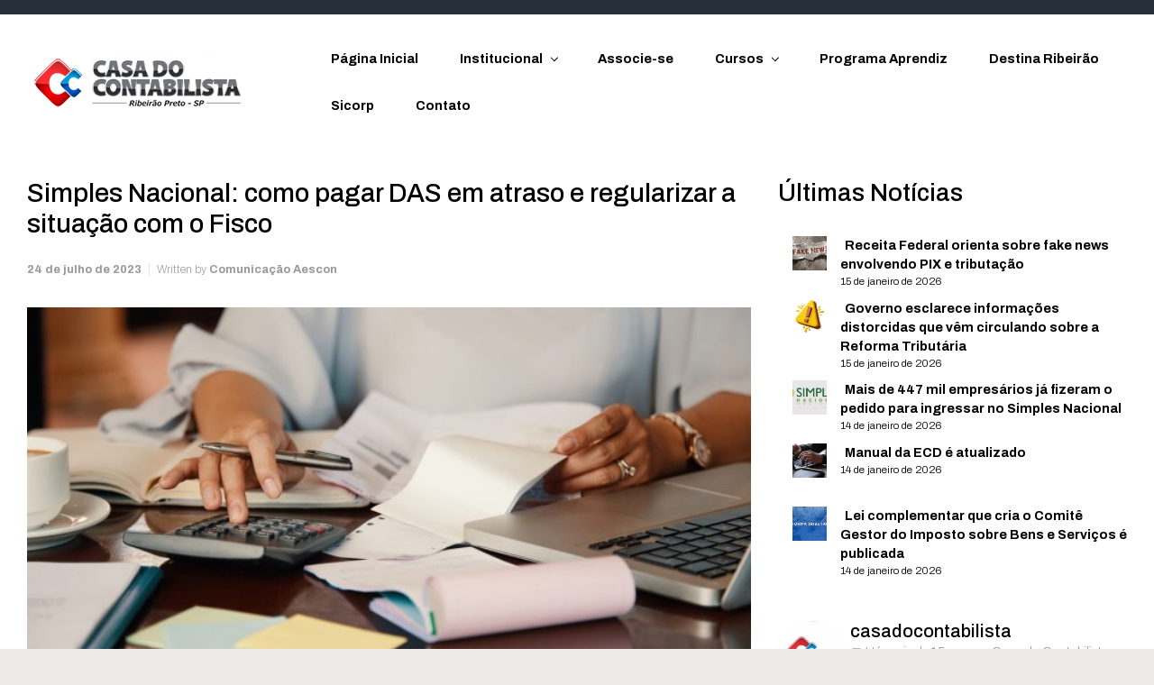

--- FILE ---
content_type: text/html; charset=UTF-8
request_url: https://casadocontabilista.org.br/2023/07/24/simples-nacional-como-pagar-das-em-atraso-e-regularizar-a-situacao-com-o-fisco/
body_size: 126870
content:

    <!DOCTYPE html>
<html itemscope="itemscope" itemtype="http://schema.org/WebPage"dir="ltr" lang="pt-BR" prefix="og: https://ogp.me/ns#">
    <head>
        <meta charset="UTF-8"/>
        <meta name="viewport" content="width=device-width, initial-scale=1.0"/>
        <meta http-equiv="X-UA-Compatible" content="IE=edge"/>
		<title>Simples Nacional: como pagar DAS em atraso e regularizar a situação com o Fisco - Casa do Contabilista</title>
<style type='text/css'>
#widget-box-lite-posts-slider-widget-3 h5 { font-size: 2rem; }
#widget-box-lite-posts-slider-widget-3 .widget-box-posts-slider-widget-post-excerpt, #widget-box-lite-posts-slider-widget-3 .widget-box-posts-slider-widget-post-excerpt a { font-size: 1.2rem; }
#widget-box-lite-posts-slider-widget-4 h5 { font-size: 2rem; }
#widget-box-lite-posts-slider-widget-4 .widget-box-posts-slider-widget-post-excerpt, #widget-box-lite-posts-slider-widget-4 .widget-box-posts-slider-widget-post-excerpt a { font-size: 1.2rem; }
</style>

		<!-- All in One SEO 4.8.7 - aioseo.com -->
	<meta name="description" content="O Simples Nacional é um regime tributário simplificado para micro e pequenas empresas no Brasil e, atualmente, são mais de 20 milhões de empresas optantes pela modalidade. Se o contribuinte possui uma empresa optante pelo Simples Nacional e por algum motivo não pagou ou atrasou alguma parcela do Documento de Arrecadação do Simples Nacional (DAS), ele pode" />
	<meta name="robots" content="max-image-preview:large" />
	<meta name="author" content="Comunicação Aescon"/>
	<link rel="canonical" href="https://casadocontabilista.org.br/2023/07/24/simples-nacional-como-pagar-das-em-atraso-e-regularizar-a-situacao-com-o-fisco/" />
	<meta name="generator" content="All in One SEO (AIOSEO) 4.8.7" />
		<meta property="og:locale" content="pt_BR" />
		<meta property="og:site_name" content="Casa do Contabilista - Associação dos contabilistas de Ribeirão Preto - SP" />
		<meta property="og:type" content="article" />
		<meta property="og:title" content="Simples Nacional: como pagar DAS em atraso e regularizar a situação com o Fisco - Casa do Contabilista" />
		<meta property="og:description" content="O Simples Nacional é um regime tributário simplificado para micro e pequenas empresas no Brasil e, atualmente, são mais de 20 milhões de empresas optantes pela modalidade. Se o contribuinte possui uma empresa optante pelo Simples Nacional e por algum motivo não pagou ou atrasou alguma parcela do Documento de Arrecadação do Simples Nacional (DAS), ele pode" />
		<meta property="og:url" content="https://casadocontabilista.org.br/2023/07/24/simples-nacional-como-pagar-das-em-atraso-e-regularizar-a-situacao-com-o-fisco/" />
		<meta property="article:published_time" content="2023-07-24T19:39:00+00:00" />
		<meta property="article:modified_time" content="2023-07-26T16:46:05+00:00" />
		<meta name="twitter:card" content="summary" />
		<meta name="twitter:title" content="Simples Nacional: como pagar DAS em atraso e regularizar a situação com o Fisco - Casa do Contabilista" />
		<meta name="twitter:description" content="O Simples Nacional é um regime tributário simplificado para micro e pequenas empresas no Brasil e, atualmente, são mais de 20 milhões de empresas optantes pela modalidade. Se o contribuinte possui uma empresa optante pelo Simples Nacional e por algum motivo não pagou ou atrasou alguma parcela do Documento de Arrecadação do Simples Nacional (DAS), ele pode" />
		<script type="application/ld+json" class="aioseo-schema">
			{"@context":"https:\/\/schema.org","@graph":[{"@type":"BlogPosting","@id":"https:\/\/casadocontabilista.org.br\/2023\/07\/24\/simples-nacional-como-pagar-das-em-atraso-e-regularizar-a-situacao-com-o-fisco\/#blogposting","name":"Simples Nacional: como pagar DAS em atraso e regularizar a situa\u00e7\u00e3o com o Fisco - Casa do Contabilista","headline":"Simples Nacional: como pagar DAS em atraso e regularizar a situa\u00e7\u00e3o com o Fisco","author":{"@id":"https:\/\/casadocontabilista.org.br\/author\/comunicacaocasadocontabilista-org-br\/#author"},"publisher":{"@id":"https:\/\/casadocontabilista.org.br\/#organization"},"image":{"@type":"ImageObject","url":"https:\/\/casadocontabilista.org.br\/wp-content\/uploads\/2023\/07\/empresario-trabalhando-com-contas-scaled.jpg","width":2560,"height":1707,"caption":"Hands of female entrepreneur working with bills and documents"},"datePublished":"2023-07-24T16:39:00-03:00","dateModified":"2023-07-26T13:46:05-03:00","inLanguage":"pt-BR","mainEntityOfPage":{"@id":"https:\/\/casadocontabilista.org.br\/2023\/07\/24\/simples-nacional-como-pagar-das-em-atraso-e-regularizar-a-situacao-com-o-fisco\/#webpage"},"isPartOf":{"@id":"https:\/\/casadocontabilista.org.br\/2023\/07\/24\/simples-nacional-como-pagar-das-em-atraso-e-regularizar-a-situacao-com-o-fisco\/#webpage"},"articleSection":"noticias"},{"@type":"BreadcrumbList","@id":"https:\/\/casadocontabilista.org.br\/2023\/07\/24\/simples-nacional-como-pagar-das-em-atraso-e-regularizar-a-situacao-com-o-fisco\/#breadcrumblist","itemListElement":[{"@type":"ListItem","@id":"https:\/\/casadocontabilista.org.br#listItem","position":1,"name":"Home","item":"https:\/\/casadocontabilista.org.br","nextItem":{"@type":"ListItem","@id":"https:\/\/casadocontabilista.org.br\/category\/noticias\/#listItem","name":"noticias"}},{"@type":"ListItem","@id":"https:\/\/casadocontabilista.org.br\/category\/noticias\/#listItem","position":2,"name":"noticias","item":"https:\/\/casadocontabilista.org.br\/category\/noticias\/","nextItem":{"@type":"ListItem","@id":"https:\/\/casadocontabilista.org.br\/2023\/07\/24\/simples-nacional-como-pagar-das-em-atraso-e-regularizar-a-situacao-com-o-fisco\/#listItem","name":"Simples Nacional: como pagar DAS em atraso e regularizar a situa\u00e7\u00e3o com o Fisco"},"previousItem":{"@type":"ListItem","@id":"https:\/\/casadocontabilista.org.br#listItem","name":"Home"}},{"@type":"ListItem","@id":"https:\/\/casadocontabilista.org.br\/2023\/07\/24\/simples-nacional-como-pagar-das-em-atraso-e-regularizar-a-situacao-com-o-fisco\/#listItem","position":3,"name":"Simples Nacional: como pagar DAS em atraso e regularizar a situa\u00e7\u00e3o com o Fisco","previousItem":{"@type":"ListItem","@id":"https:\/\/casadocontabilista.org.br\/category\/noticias\/#listItem","name":"noticias"}}]},{"@type":"Organization","@id":"https:\/\/casadocontabilista.org.br\/#organization","name":"Casa do Contabilista","description":"Associa\u00e7\u00e3o dos contabilistas de Ribeir\u00e3o Preto - SP","url":"https:\/\/casadocontabilista.org.br\/"},{"@type":"Person","@id":"https:\/\/casadocontabilista.org.br\/author\/comunicacaocasadocontabilista-org-br\/#author","url":"https:\/\/casadocontabilista.org.br\/author\/comunicacaocasadocontabilista-org-br\/","name":"Comunica\u00e7\u00e3o Aescon","image":{"@type":"ImageObject","@id":"https:\/\/casadocontabilista.org.br\/2023\/07\/24\/simples-nacional-como-pagar-das-em-atraso-e-regularizar-a-situacao-com-o-fisco\/#authorImage","url":"https:\/\/secure.gravatar.com\/avatar\/edcf81dc244cbefee9e12e6434981ef441960cd7577af7900b1b01852936c62e?s=96&d=mm&r=g","width":96,"height":96,"caption":"Comunica\u00e7\u00e3o Aescon"}},{"@type":"WebPage","@id":"https:\/\/casadocontabilista.org.br\/2023\/07\/24\/simples-nacional-como-pagar-das-em-atraso-e-regularizar-a-situacao-com-o-fisco\/#webpage","url":"https:\/\/casadocontabilista.org.br\/2023\/07\/24\/simples-nacional-como-pagar-das-em-atraso-e-regularizar-a-situacao-com-o-fisco\/","name":"Simples Nacional: como pagar DAS em atraso e regularizar a situa\u00e7\u00e3o com o Fisco - Casa do Contabilista","description":"O Simples Nacional \u00e9 um regime tribut\u00e1rio simplificado para micro e pequenas empresas no Brasil e, atualmente, s\u00e3o mais de 20 milh\u00f5es de empresas optantes pela modalidade. Se o contribuinte possui uma empresa optante pelo Simples Nacional e por algum motivo n\u00e3o pagou ou atrasou alguma parcela do Documento de Arrecada\u00e7\u00e3o do Simples Nacional (DAS), ele pode","inLanguage":"pt-BR","isPartOf":{"@id":"https:\/\/casadocontabilista.org.br\/#website"},"breadcrumb":{"@id":"https:\/\/casadocontabilista.org.br\/2023\/07\/24\/simples-nacional-como-pagar-das-em-atraso-e-regularizar-a-situacao-com-o-fisco\/#breadcrumblist"},"author":{"@id":"https:\/\/casadocontabilista.org.br\/author\/comunicacaocasadocontabilista-org-br\/#author"},"creator":{"@id":"https:\/\/casadocontabilista.org.br\/author\/comunicacaocasadocontabilista-org-br\/#author"},"image":{"@type":"ImageObject","url":"https:\/\/casadocontabilista.org.br\/wp-content\/uploads\/2023\/07\/empresario-trabalhando-com-contas-scaled.jpg","@id":"https:\/\/casadocontabilista.org.br\/2023\/07\/24\/simples-nacional-como-pagar-das-em-atraso-e-regularizar-a-situacao-com-o-fisco\/#mainImage","width":2560,"height":1707,"caption":"Hands of female entrepreneur working with bills and documents"},"primaryImageOfPage":{"@id":"https:\/\/casadocontabilista.org.br\/2023\/07\/24\/simples-nacional-como-pagar-das-em-atraso-e-regularizar-a-situacao-com-o-fisco\/#mainImage"},"datePublished":"2023-07-24T16:39:00-03:00","dateModified":"2023-07-26T13:46:05-03:00"},{"@type":"WebSite","@id":"https:\/\/casadocontabilista.org.br\/#website","url":"https:\/\/casadocontabilista.org.br\/","name":"Casa do Contabilista","description":"Associa\u00e7\u00e3o dos contabilistas de Ribeir\u00e3o Preto - SP","inLanguage":"pt-BR","publisher":{"@id":"https:\/\/casadocontabilista.org.br\/#organization"}}]}
		</script>
		<!-- All in One SEO -->

<link rel='dns-prefetch' href='//fonts.googleapis.com' />
<link rel="alternate" type="application/rss+xml" title="Feed para Casa do Contabilista &raquo;" href="https://casadocontabilista.org.br/feed/" />
<link rel="alternate" type="application/rss+xml" title="Feed de comentários para Casa do Contabilista &raquo;" href="https://casadocontabilista.org.br/comments/feed/" />
<link rel="alternate" title="oEmbed (JSON)" type="application/json+oembed" href="https://casadocontabilista.org.br/wp-json/oembed/1.0/embed?url=https%3A%2F%2Fcasadocontabilista.org.br%2F2023%2F07%2F24%2Fsimples-nacional-como-pagar-das-em-atraso-e-regularizar-a-situacao-com-o-fisco%2F" />
<link rel="alternate" title="oEmbed (XML)" type="text/xml+oembed" href="https://casadocontabilista.org.br/wp-json/oembed/1.0/embed?url=https%3A%2F%2Fcasadocontabilista.org.br%2F2023%2F07%2F24%2Fsimples-nacional-como-pagar-das-em-atraso-e-regularizar-a-situacao-com-o-fisco%2F&#038;format=xml" />
		<!-- This site uses the Google Analytics by MonsterInsights plugin v9.8.0 - Using Analytics tracking - https://www.monsterinsights.com/ -->
							<script src="//www.googletagmanager.com/gtag/js?id=G-9Z7JFE3VBH"  data-cfasync="false" data-wpfc-render="false" type="text/javascript" async></script>
			<script data-cfasync="false" data-wpfc-render="false" type="text/javascript">
				var mi_version = '9.8.0';
				var mi_track_user = true;
				var mi_no_track_reason = '';
								var MonsterInsightsDefaultLocations = {"page_location":"https:\/\/casadocontabilista.org.br\/2023\/07\/24\/simples-nacional-como-pagar-das-em-atraso-e-regularizar-a-situacao-com-o-fisco\/"};
								if ( typeof MonsterInsightsPrivacyGuardFilter === 'function' ) {
					var MonsterInsightsLocations = (typeof MonsterInsightsExcludeQuery === 'object') ? MonsterInsightsPrivacyGuardFilter( MonsterInsightsExcludeQuery ) : MonsterInsightsPrivacyGuardFilter( MonsterInsightsDefaultLocations );
				} else {
					var MonsterInsightsLocations = (typeof MonsterInsightsExcludeQuery === 'object') ? MonsterInsightsExcludeQuery : MonsterInsightsDefaultLocations;
				}

								var disableStrs = [
										'ga-disable-G-9Z7JFE3VBH',
									];

				/* Function to detect opted out users */
				function __gtagTrackerIsOptedOut() {
					for (var index = 0; index < disableStrs.length; index++) {
						if (document.cookie.indexOf(disableStrs[index] + '=true') > -1) {
							return true;
						}
					}

					return false;
				}

				/* Disable tracking if the opt-out cookie exists. */
				if (__gtagTrackerIsOptedOut()) {
					for (var index = 0; index < disableStrs.length; index++) {
						window[disableStrs[index]] = true;
					}
				}

				/* Opt-out function */
				function __gtagTrackerOptout() {
					for (var index = 0; index < disableStrs.length; index++) {
						document.cookie = disableStrs[index] + '=true; expires=Thu, 31 Dec 2099 23:59:59 UTC; path=/';
						window[disableStrs[index]] = true;
					}
				}

				if ('undefined' === typeof gaOptout) {
					function gaOptout() {
						__gtagTrackerOptout();
					}
				}
								window.dataLayer = window.dataLayer || [];

				window.MonsterInsightsDualTracker = {
					helpers: {},
					trackers: {},
				};
				if (mi_track_user) {
					function __gtagDataLayer() {
						dataLayer.push(arguments);
					}

					function __gtagTracker(type, name, parameters) {
						if (!parameters) {
							parameters = {};
						}

						if (parameters.send_to) {
							__gtagDataLayer.apply(null, arguments);
							return;
						}

						if (type === 'event') {
														parameters.send_to = monsterinsights_frontend.v4_id;
							var hookName = name;
							if (typeof parameters['event_category'] !== 'undefined') {
								hookName = parameters['event_category'] + ':' + name;
							}

							if (typeof MonsterInsightsDualTracker.trackers[hookName] !== 'undefined') {
								MonsterInsightsDualTracker.trackers[hookName](parameters);
							} else {
								__gtagDataLayer('event', name, parameters);
							}
							
						} else {
							__gtagDataLayer.apply(null, arguments);
						}
					}

					__gtagTracker('js', new Date());
					__gtagTracker('set', {
						'developer_id.dZGIzZG': true,
											});
					if ( MonsterInsightsLocations.page_location ) {
						__gtagTracker('set', MonsterInsightsLocations);
					}
										__gtagTracker('config', 'G-9Z7JFE3VBH', {"forceSSL":"true","link_attribution":"true"} );
										window.gtag = __gtagTracker;										(function () {
						/* https://developers.google.com/analytics/devguides/collection/analyticsjs/ */
						/* ga and __gaTracker compatibility shim. */
						var noopfn = function () {
							return null;
						};
						var newtracker = function () {
							return new Tracker();
						};
						var Tracker = function () {
							return null;
						};
						var p = Tracker.prototype;
						p.get = noopfn;
						p.set = noopfn;
						p.send = function () {
							var args = Array.prototype.slice.call(arguments);
							args.unshift('send');
							__gaTracker.apply(null, args);
						};
						var __gaTracker = function () {
							var len = arguments.length;
							if (len === 0) {
								return;
							}
							var f = arguments[len - 1];
							if (typeof f !== 'object' || f === null || typeof f.hitCallback !== 'function') {
								if ('send' === arguments[0]) {
									var hitConverted, hitObject = false, action;
									if ('event' === arguments[1]) {
										if ('undefined' !== typeof arguments[3]) {
											hitObject = {
												'eventAction': arguments[3],
												'eventCategory': arguments[2],
												'eventLabel': arguments[4],
												'value': arguments[5] ? arguments[5] : 1,
											}
										}
									}
									if ('pageview' === arguments[1]) {
										if ('undefined' !== typeof arguments[2]) {
											hitObject = {
												'eventAction': 'page_view',
												'page_path': arguments[2],
											}
										}
									}
									if (typeof arguments[2] === 'object') {
										hitObject = arguments[2];
									}
									if (typeof arguments[5] === 'object') {
										Object.assign(hitObject, arguments[5]);
									}
									if ('undefined' !== typeof arguments[1].hitType) {
										hitObject = arguments[1];
										if ('pageview' === hitObject.hitType) {
											hitObject.eventAction = 'page_view';
										}
									}
									if (hitObject) {
										action = 'timing' === arguments[1].hitType ? 'timing_complete' : hitObject.eventAction;
										hitConverted = mapArgs(hitObject);
										__gtagTracker('event', action, hitConverted);
									}
								}
								return;
							}

							function mapArgs(args) {
								var arg, hit = {};
								var gaMap = {
									'eventCategory': 'event_category',
									'eventAction': 'event_action',
									'eventLabel': 'event_label',
									'eventValue': 'event_value',
									'nonInteraction': 'non_interaction',
									'timingCategory': 'event_category',
									'timingVar': 'name',
									'timingValue': 'value',
									'timingLabel': 'event_label',
									'page': 'page_path',
									'location': 'page_location',
									'title': 'page_title',
									'referrer' : 'page_referrer',
								};
								for (arg in args) {
																		if (!(!args.hasOwnProperty(arg) || !gaMap.hasOwnProperty(arg))) {
										hit[gaMap[arg]] = args[arg];
									} else {
										hit[arg] = args[arg];
									}
								}
								return hit;
							}

							try {
								f.hitCallback();
							} catch (ex) {
							}
						};
						__gaTracker.create = newtracker;
						__gaTracker.getByName = newtracker;
						__gaTracker.getAll = function () {
							return [];
						};
						__gaTracker.remove = noopfn;
						__gaTracker.loaded = true;
						window['__gaTracker'] = __gaTracker;
					})();
									} else {
										console.log("");
					(function () {
						function __gtagTracker() {
							return null;
						}

						window['__gtagTracker'] = __gtagTracker;
						window['gtag'] = __gtagTracker;
					})();
									}
			</script>
			
							<!-- / Google Analytics by MonsterInsights -->
		<style id='wp-img-auto-sizes-contain-inline-css' type='text/css'>
img:is([sizes=auto i],[sizes^="auto," i]){contain-intrinsic-size:3000px 1500px}
/*# sourceURL=wp-img-auto-sizes-contain-inline-css */
</style>
<link rel='stylesheet' id='sbi_styles-css' href='https://casadocontabilista.org.br/wp-content/plugins/instagram-feed/css/sbi-styles.min.css' type='text/css' media='all' />
<style id='wp-emoji-styles-inline-css' type='text/css'>

	img.wp-smiley, img.emoji {
		display: inline !important;
		border: none !important;
		box-shadow: none !important;
		height: 1em !important;
		width: 1em !important;
		margin: 0 0.07em !important;
		vertical-align: -0.1em !important;
		background: none !important;
		padding: 0 !important;
	}
/*# sourceURL=wp-emoji-styles-inline-css */
</style>
<style id='wp-block-library-inline-css' type='text/css'>
:root{--wp-block-synced-color:#7a00df;--wp-block-synced-color--rgb:122,0,223;--wp-bound-block-color:var(--wp-block-synced-color);--wp-editor-canvas-background:#ddd;--wp-admin-theme-color:#007cba;--wp-admin-theme-color--rgb:0,124,186;--wp-admin-theme-color-darker-10:#006ba1;--wp-admin-theme-color-darker-10--rgb:0,107,160.5;--wp-admin-theme-color-darker-20:#005a87;--wp-admin-theme-color-darker-20--rgb:0,90,135;--wp-admin-border-width-focus:2px}@media (min-resolution:192dpi){:root{--wp-admin-border-width-focus:1.5px}}.wp-element-button{cursor:pointer}:root .has-very-light-gray-background-color{background-color:#eee}:root .has-very-dark-gray-background-color{background-color:#313131}:root .has-very-light-gray-color{color:#eee}:root .has-very-dark-gray-color{color:#313131}:root .has-vivid-green-cyan-to-vivid-cyan-blue-gradient-background{background:linear-gradient(135deg,#00d084,#0693e3)}:root .has-purple-crush-gradient-background{background:linear-gradient(135deg,#34e2e4,#4721fb 50%,#ab1dfe)}:root .has-hazy-dawn-gradient-background{background:linear-gradient(135deg,#faaca8,#dad0ec)}:root .has-subdued-olive-gradient-background{background:linear-gradient(135deg,#fafae1,#67a671)}:root .has-atomic-cream-gradient-background{background:linear-gradient(135deg,#fdd79a,#004a59)}:root .has-nightshade-gradient-background{background:linear-gradient(135deg,#330968,#31cdcf)}:root .has-midnight-gradient-background{background:linear-gradient(135deg,#020381,#2874fc)}:root{--wp--preset--font-size--normal:16px;--wp--preset--font-size--huge:42px}.has-regular-font-size{font-size:1em}.has-larger-font-size{font-size:2.625em}.has-normal-font-size{font-size:var(--wp--preset--font-size--normal)}.has-huge-font-size{font-size:var(--wp--preset--font-size--huge)}.has-text-align-center{text-align:center}.has-text-align-left{text-align:left}.has-text-align-right{text-align:right}.has-fit-text{white-space:nowrap!important}#end-resizable-editor-section{display:none}.aligncenter{clear:both}.items-justified-left{justify-content:flex-start}.items-justified-center{justify-content:center}.items-justified-right{justify-content:flex-end}.items-justified-space-between{justify-content:space-between}.screen-reader-text{border:0;clip-path:inset(50%);height:1px;margin:-1px;overflow:hidden;padding:0;position:absolute;width:1px;word-wrap:normal!important}.screen-reader-text:focus{background-color:#ddd;clip-path:none;color:#444;display:block;font-size:1em;height:auto;left:5px;line-height:normal;padding:15px 23px 14px;text-decoration:none;top:5px;width:auto;z-index:100000}html :where(.has-border-color){border-style:solid}html :where([style*=border-top-color]){border-top-style:solid}html :where([style*=border-right-color]){border-right-style:solid}html :where([style*=border-bottom-color]){border-bottom-style:solid}html :where([style*=border-left-color]){border-left-style:solid}html :where([style*=border-width]){border-style:solid}html :where([style*=border-top-width]){border-top-style:solid}html :where([style*=border-right-width]){border-right-style:solid}html :where([style*=border-bottom-width]){border-bottom-style:solid}html :where([style*=border-left-width]){border-left-style:solid}html :where(img[class*=wp-image-]){height:auto;max-width:100%}:where(figure){margin:0 0 1em}html :where(.is-position-sticky){--wp-admin--admin-bar--position-offset:var(--wp-admin--admin-bar--height,0px)}@media screen and (max-width:600px){html :where(.is-position-sticky){--wp-admin--admin-bar--position-offset:0px}}

/*# sourceURL=wp-block-library-inline-css */
</style><style id='wp-block-heading-inline-css' type='text/css'>
h1:where(.wp-block-heading).has-background,h2:where(.wp-block-heading).has-background,h3:where(.wp-block-heading).has-background,h4:where(.wp-block-heading).has-background,h5:where(.wp-block-heading).has-background,h6:where(.wp-block-heading).has-background{padding:1.25em 2.375em}h1.has-text-align-left[style*=writing-mode]:where([style*=vertical-lr]),h1.has-text-align-right[style*=writing-mode]:where([style*=vertical-rl]),h2.has-text-align-left[style*=writing-mode]:where([style*=vertical-lr]),h2.has-text-align-right[style*=writing-mode]:where([style*=vertical-rl]),h3.has-text-align-left[style*=writing-mode]:where([style*=vertical-lr]),h3.has-text-align-right[style*=writing-mode]:where([style*=vertical-rl]),h4.has-text-align-left[style*=writing-mode]:where([style*=vertical-lr]),h4.has-text-align-right[style*=writing-mode]:where([style*=vertical-rl]),h5.has-text-align-left[style*=writing-mode]:where([style*=vertical-lr]),h5.has-text-align-right[style*=writing-mode]:where([style*=vertical-rl]),h6.has-text-align-left[style*=writing-mode]:where([style*=vertical-lr]),h6.has-text-align-right[style*=writing-mode]:where([style*=vertical-rl]){rotate:180deg}
/*# sourceURL=https://casadocontabilista.org.br/wp-includes/blocks/heading/style.min.css */
</style>
<style id='wp-block-latest-posts-inline-css' type='text/css'>
.wp-block-latest-posts{box-sizing:border-box}.wp-block-latest-posts.alignleft{margin-right:2em}.wp-block-latest-posts.alignright{margin-left:2em}.wp-block-latest-posts.wp-block-latest-posts__list{list-style:none}.wp-block-latest-posts.wp-block-latest-posts__list li{clear:both;overflow-wrap:break-word}.wp-block-latest-posts.is-grid{display:flex;flex-wrap:wrap}.wp-block-latest-posts.is-grid li{margin:0 1.25em 1.25em 0;width:100%}@media (min-width:600px){.wp-block-latest-posts.columns-2 li{width:calc(50% - .625em)}.wp-block-latest-posts.columns-2 li:nth-child(2n){margin-right:0}.wp-block-latest-posts.columns-3 li{width:calc(33.33333% - .83333em)}.wp-block-latest-posts.columns-3 li:nth-child(3n){margin-right:0}.wp-block-latest-posts.columns-4 li{width:calc(25% - .9375em)}.wp-block-latest-posts.columns-4 li:nth-child(4n){margin-right:0}.wp-block-latest-posts.columns-5 li{width:calc(20% - 1em)}.wp-block-latest-posts.columns-5 li:nth-child(5n){margin-right:0}.wp-block-latest-posts.columns-6 li{width:calc(16.66667% - 1.04167em)}.wp-block-latest-posts.columns-6 li:nth-child(6n){margin-right:0}}:root :where(.wp-block-latest-posts.is-grid){padding:0}:root :where(.wp-block-latest-posts.wp-block-latest-posts__list){padding-left:0}.wp-block-latest-posts__post-author,.wp-block-latest-posts__post-date{display:block;font-size:.8125em}.wp-block-latest-posts__post-excerpt,.wp-block-latest-posts__post-full-content{margin-bottom:1em;margin-top:.5em}.wp-block-latest-posts__featured-image a{display:inline-block}.wp-block-latest-posts__featured-image img{height:auto;max-width:100%;width:auto}.wp-block-latest-posts__featured-image.alignleft{float:left;margin-right:1em}.wp-block-latest-posts__featured-image.alignright{float:right;margin-left:1em}.wp-block-latest-posts__featured-image.aligncenter{margin-bottom:1em;text-align:center}
/*# sourceURL=https://casadocontabilista.org.br/wp-includes/blocks/latest-posts/style.min.css */
</style>
<style id='wp-block-list-inline-css' type='text/css'>
ol,ul{box-sizing:border-box}:root :where(.wp-block-list.has-background){padding:1.25em 2.375em}
/*# sourceURL=https://casadocontabilista.org.br/wp-includes/blocks/list/style.min.css */
</style>
<style id='wp-block-group-inline-css' type='text/css'>
.wp-block-group{box-sizing:border-box}:where(.wp-block-group.wp-block-group-is-layout-constrained){position:relative}
/*# sourceURL=https://casadocontabilista.org.br/wp-includes/blocks/group/style.min.css */
</style>
<style id='wp-block-paragraph-inline-css' type='text/css'>
.is-small-text{font-size:.875em}.is-regular-text{font-size:1em}.is-large-text{font-size:2.25em}.is-larger-text{font-size:3em}.has-drop-cap:not(:focus):first-letter{float:left;font-size:8.4em;font-style:normal;font-weight:100;line-height:.68;margin:.05em .1em 0 0;text-transform:uppercase}body.rtl .has-drop-cap:not(:focus):first-letter{float:none;margin-left:.1em}p.has-drop-cap.has-background{overflow:hidden}:root :where(p.has-background){padding:1.25em 2.375em}:where(p.has-text-color:not(.has-link-color)) a{color:inherit}p.has-text-align-left[style*="writing-mode:vertical-lr"],p.has-text-align-right[style*="writing-mode:vertical-rl"]{rotate:180deg}
/*# sourceURL=https://casadocontabilista.org.br/wp-includes/blocks/paragraph/style.min.css */
</style>
<style id='global-styles-inline-css' type='text/css'>
:root{--wp--preset--aspect-ratio--square: 1;--wp--preset--aspect-ratio--4-3: 4/3;--wp--preset--aspect-ratio--3-4: 3/4;--wp--preset--aspect-ratio--3-2: 3/2;--wp--preset--aspect-ratio--2-3: 2/3;--wp--preset--aspect-ratio--16-9: 16/9;--wp--preset--aspect-ratio--9-16: 9/16;--wp--preset--color--black: #000000;--wp--preset--color--cyan-bluish-gray: #abb8c3;--wp--preset--color--white: #ffffff;--wp--preset--color--pale-pink: #f78da7;--wp--preset--color--vivid-red: #cf2e2e;--wp--preset--color--luminous-vivid-orange: #ff6900;--wp--preset--color--luminous-vivid-amber: #fcb900;--wp--preset--color--light-green-cyan: #7bdcb5;--wp--preset--color--vivid-green-cyan: #00d084;--wp--preset--color--pale-cyan-blue: #8ed1fc;--wp--preset--color--vivid-cyan-blue: #0693e3;--wp--preset--color--vivid-purple: #9b51e0;--wp--preset--gradient--vivid-cyan-blue-to-vivid-purple: linear-gradient(135deg,rgb(6,147,227) 0%,rgb(155,81,224) 100%);--wp--preset--gradient--light-green-cyan-to-vivid-green-cyan: linear-gradient(135deg,rgb(122,220,180) 0%,rgb(0,208,130) 100%);--wp--preset--gradient--luminous-vivid-amber-to-luminous-vivid-orange: linear-gradient(135deg,rgb(252,185,0) 0%,rgb(255,105,0) 100%);--wp--preset--gradient--luminous-vivid-orange-to-vivid-red: linear-gradient(135deg,rgb(255,105,0) 0%,rgb(207,46,46) 100%);--wp--preset--gradient--very-light-gray-to-cyan-bluish-gray: linear-gradient(135deg,rgb(238,238,238) 0%,rgb(169,184,195) 100%);--wp--preset--gradient--cool-to-warm-spectrum: linear-gradient(135deg,rgb(74,234,220) 0%,rgb(151,120,209) 20%,rgb(207,42,186) 40%,rgb(238,44,130) 60%,rgb(251,105,98) 80%,rgb(254,248,76) 100%);--wp--preset--gradient--blush-light-purple: linear-gradient(135deg,rgb(255,206,236) 0%,rgb(152,150,240) 100%);--wp--preset--gradient--blush-bordeaux: linear-gradient(135deg,rgb(254,205,165) 0%,rgb(254,45,45) 50%,rgb(107,0,62) 100%);--wp--preset--gradient--luminous-dusk: linear-gradient(135deg,rgb(255,203,112) 0%,rgb(199,81,192) 50%,rgb(65,88,208) 100%);--wp--preset--gradient--pale-ocean: linear-gradient(135deg,rgb(255,245,203) 0%,rgb(182,227,212) 50%,rgb(51,167,181) 100%);--wp--preset--gradient--electric-grass: linear-gradient(135deg,rgb(202,248,128) 0%,rgb(113,206,126) 100%);--wp--preset--gradient--midnight: linear-gradient(135deg,rgb(2,3,129) 0%,rgb(40,116,252) 100%);--wp--preset--font-size--small: 13px;--wp--preset--font-size--medium: 20px;--wp--preset--font-size--large: 36px;--wp--preset--font-size--x-large: 42px;--wp--preset--spacing--20: 0.44rem;--wp--preset--spacing--30: 0.67rem;--wp--preset--spacing--40: 1rem;--wp--preset--spacing--50: 1.5rem;--wp--preset--spacing--60: 2.25rem;--wp--preset--spacing--70: 3.38rem;--wp--preset--spacing--80: 5.06rem;--wp--preset--shadow--natural: 6px 6px 9px rgba(0, 0, 0, 0.2);--wp--preset--shadow--deep: 12px 12px 50px rgba(0, 0, 0, 0.4);--wp--preset--shadow--sharp: 6px 6px 0px rgba(0, 0, 0, 0.2);--wp--preset--shadow--outlined: 6px 6px 0px -3px rgb(255, 255, 255), 6px 6px rgb(0, 0, 0);--wp--preset--shadow--crisp: 6px 6px 0px rgb(0, 0, 0);}:where(.is-layout-flex){gap: 0.5em;}:where(.is-layout-grid){gap: 0.5em;}body .is-layout-flex{display: flex;}.is-layout-flex{flex-wrap: wrap;align-items: center;}.is-layout-flex > :is(*, div){margin: 0;}body .is-layout-grid{display: grid;}.is-layout-grid > :is(*, div){margin: 0;}:where(.wp-block-columns.is-layout-flex){gap: 2em;}:where(.wp-block-columns.is-layout-grid){gap: 2em;}:where(.wp-block-post-template.is-layout-flex){gap: 1.25em;}:where(.wp-block-post-template.is-layout-grid){gap: 1.25em;}.has-black-color{color: var(--wp--preset--color--black) !important;}.has-cyan-bluish-gray-color{color: var(--wp--preset--color--cyan-bluish-gray) !important;}.has-white-color{color: var(--wp--preset--color--white) !important;}.has-pale-pink-color{color: var(--wp--preset--color--pale-pink) !important;}.has-vivid-red-color{color: var(--wp--preset--color--vivid-red) !important;}.has-luminous-vivid-orange-color{color: var(--wp--preset--color--luminous-vivid-orange) !important;}.has-luminous-vivid-amber-color{color: var(--wp--preset--color--luminous-vivid-amber) !important;}.has-light-green-cyan-color{color: var(--wp--preset--color--light-green-cyan) !important;}.has-vivid-green-cyan-color{color: var(--wp--preset--color--vivid-green-cyan) !important;}.has-pale-cyan-blue-color{color: var(--wp--preset--color--pale-cyan-blue) !important;}.has-vivid-cyan-blue-color{color: var(--wp--preset--color--vivid-cyan-blue) !important;}.has-vivid-purple-color{color: var(--wp--preset--color--vivid-purple) !important;}.has-black-background-color{background-color: var(--wp--preset--color--black) !important;}.has-cyan-bluish-gray-background-color{background-color: var(--wp--preset--color--cyan-bluish-gray) !important;}.has-white-background-color{background-color: var(--wp--preset--color--white) !important;}.has-pale-pink-background-color{background-color: var(--wp--preset--color--pale-pink) !important;}.has-vivid-red-background-color{background-color: var(--wp--preset--color--vivid-red) !important;}.has-luminous-vivid-orange-background-color{background-color: var(--wp--preset--color--luminous-vivid-orange) !important;}.has-luminous-vivid-amber-background-color{background-color: var(--wp--preset--color--luminous-vivid-amber) !important;}.has-light-green-cyan-background-color{background-color: var(--wp--preset--color--light-green-cyan) !important;}.has-vivid-green-cyan-background-color{background-color: var(--wp--preset--color--vivid-green-cyan) !important;}.has-pale-cyan-blue-background-color{background-color: var(--wp--preset--color--pale-cyan-blue) !important;}.has-vivid-cyan-blue-background-color{background-color: var(--wp--preset--color--vivid-cyan-blue) !important;}.has-vivid-purple-background-color{background-color: var(--wp--preset--color--vivid-purple) !important;}.has-black-border-color{border-color: var(--wp--preset--color--black) !important;}.has-cyan-bluish-gray-border-color{border-color: var(--wp--preset--color--cyan-bluish-gray) !important;}.has-white-border-color{border-color: var(--wp--preset--color--white) !important;}.has-pale-pink-border-color{border-color: var(--wp--preset--color--pale-pink) !important;}.has-vivid-red-border-color{border-color: var(--wp--preset--color--vivid-red) !important;}.has-luminous-vivid-orange-border-color{border-color: var(--wp--preset--color--luminous-vivid-orange) !important;}.has-luminous-vivid-amber-border-color{border-color: var(--wp--preset--color--luminous-vivid-amber) !important;}.has-light-green-cyan-border-color{border-color: var(--wp--preset--color--light-green-cyan) !important;}.has-vivid-green-cyan-border-color{border-color: var(--wp--preset--color--vivid-green-cyan) !important;}.has-pale-cyan-blue-border-color{border-color: var(--wp--preset--color--pale-cyan-blue) !important;}.has-vivid-cyan-blue-border-color{border-color: var(--wp--preset--color--vivid-cyan-blue) !important;}.has-vivid-purple-border-color{border-color: var(--wp--preset--color--vivid-purple) !important;}.has-vivid-cyan-blue-to-vivid-purple-gradient-background{background: var(--wp--preset--gradient--vivid-cyan-blue-to-vivid-purple) !important;}.has-light-green-cyan-to-vivid-green-cyan-gradient-background{background: var(--wp--preset--gradient--light-green-cyan-to-vivid-green-cyan) !important;}.has-luminous-vivid-amber-to-luminous-vivid-orange-gradient-background{background: var(--wp--preset--gradient--luminous-vivid-amber-to-luminous-vivid-orange) !important;}.has-luminous-vivid-orange-to-vivid-red-gradient-background{background: var(--wp--preset--gradient--luminous-vivid-orange-to-vivid-red) !important;}.has-very-light-gray-to-cyan-bluish-gray-gradient-background{background: var(--wp--preset--gradient--very-light-gray-to-cyan-bluish-gray) !important;}.has-cool-to-warm-spectrum-gradient-background{background: var(--wp--preset--gradient--cool-to-warm-spectrum) !important;}.has-blush-light-purple-gradient-background{background: var(--wp--preset--gradient--blush-light-purple) !important;}.has-blush-bordeaux-gradient-background{background: var(--wp--preset--gradient--blush-bordeaux) !important;}.has-luminous-dusk-gradient-background{background: var(--wp--preset--gradient--luminous-dusk) !important;}.has-pale-ocean-gradient-background{background: var(--wp--preset--gradient--pale-ocean) !important;}.has-electric-grass-gradient-background{background: var(--wp--preset--gradient--electric-grass) !important;}.has-midnight-gradient-background{background: var(--wp--preset--gradient--midnight) !important;}.has-small-font-size{font-size: var(--wp--preset--font-size--small) !important;}.has-medium-font-size{font-size: var(--wp--preset--font-size--medium) !important;}.has-large-font-size{font-size: var(--wp--preset--font-size--large) !important;}.has-x-large-font-size{font-size: var(--wp--preset--font-size--x-large) !important;}
/*# sourceURL=global-styles-inline-css */
</style>

<style id='classic-theme-styles-inline-css' type='text/css'>
/*! This file is auto-generated */
.wp-block-button__link{color:#fff;background-color:#32373c;border-radius:9999px;box-shadow:none;text-decoration:none;padding:calc(.667em + 2px) calc(1.333em + 2px);font-size:1.125em}.wp-block-file__button{background:#32373c;color:#fff;text-decoration:none}
/*# sourceURL=/wp-includes/css/classic-themes.min.css */
</style>
<link rel='stylesheet' id='contact-form-7-css' href='https://casadocontabilista.org.br/wp-content/plugins/contact-form-7/includes/css/styles.css' type='text/css' media='all' />
<link rel='stylesheet' id='evolve-bootstrap-css' href='https://casadocontabilista.org.br/wp-content/themes/evolve/assets/css/bootstrap.min.css' type='text/css' media='all' />
<link rel='stylesheet' id='evolve-fw-css' href='https://casadocontabilista.org.br/wp-content/themes/evolve/assets/css/fw-all.min.css' type='text/css' media='all' />
<link rel='stylesheet' id='evolve-style-css' href='https://casadocontabilista.org.br/wp-content/themes/evolve/style.css' type='text/css' media='all' />
<style id='evolve-style-inline-css' type='text/css'>
 .navbar-nav .nav-link:focus, .navbar-nav .nav-link:hover, .navbar-nav .active > .nav-link, .navbar-nav .nav-link.active, .navbar-nav .nav-link.show, .navbar-nav .show > .nav-link, .navbar-nav li.menu-item.current-menu-item > a, .navbar-nav li.menu-item.current-menu-parent > a, .navbar-nav li.menu-item.current-menu-ancestor > a, .navbar-nav li a:hover, .navbar-nav li:hover > a, .navbar-nav li:hover, .social-media-links a:hover { color: #b33225; } .thumbnail-post:hover img { -webkit-transform: scale(1.1,1.1); -ms-transform: scale(1.1,1.1); transform: scale(1.1,1.1); } .thumbnail-post:hover .mask { opacity: 1; } .thumbnail-post:hover .icon { opacity: 1; top: 50%; margin-top: -25px; } #wrapper { margin: 0; width: 100%; } .content { background-color: #ffffff; } .content { padding-top: 2rem; padding-bottom: 0rem; } .navbar-nav .dropdown-menu { background-color: #f9f9f9; } .navbar-nav .dropdown-item:focus, .navbar-nav .dropdown-item:hover { background: none; } .menu-header, .sticky-header { background-color: #f9f9f9; } .header-v1 .header-search .form-control:focus, .sticky-header .header-search .form-control:focus { background-color: #ededed; } .top-bar { background: #273039; } .header-pattern { background-color: #ffffff; } .header-search .form-control, .header-search .form-control:focus, .header-search .form-control::placeholder { color: #000000; } body { font-size: 1rem; font-family: Archivo; font-style: normal; font-weight: 200; color: #212529; } #website-title, #website-title a { font-size: 3rem; font-family: Roboto; font-style: normal; font-weight: 700; color: #b72e25; } #tagline { font-size: 1.5rem; font-family: Roboto; font-weight: 300; color: #aaaaaa; } .post-title, .post-title a, .blog-title { font-size: 2rem; font-family: Archivo; font-style: normal; font-weight: 300; color: #000000; } .post-content { font-size: 1rem; font-family: Archivo; font-style: normal; font-weight: 300; color: #51545c; } body{ color:#51545c; } #sticky-title { font-size: 1.6rem; font-family: Archivo; font-style: normal; font-weight: 700; color: #b33225; } .page-nav a, .navbar-nav .nav-link, .navbar-nav .dropdown-item, .navbar-nav .dropdown-menu, .menu-header, .header-wrapper .header-search, .sticky-header, .navbar-toggler { font-size: .9rem; font-family: Archivo; font-style: normal; font-weight: 700; color: #000000; } .widget-title, .widget-title a.rsswidget { font-size: 1.2rem; font-family: Archivo; font-style: normal; font-weight: 700; color: #000000; } .widget-content, .aside, .aside a { font-size: .9rem; font-family: Archivo; font-style: normal; font-weight: 300; color: #232323; }.widget-content, .widget-content a, .widget-content .tab-holder .news-list li .post-holder a, .widget-content .tab-holder .news-list li .post-holder .meta{ color:#232323; } h1 { font-size: 2.9rem; font-family: Archivo; font-style: normal; font-weight: 500; color: #000000; } h2 { font-size: 2.5rem; font-family: Archivo; font-style: normal; font-weight: 500; color: #000000; } h3 { font-size: 1.75rem; font-family: Archivo; font-style: normal; font-weight: 500; color: #000000; } h4 { font-size: 1.7rem; font-family: Archivo; font-style: normal; font-weight: 500; color: #000000; } h5 { font-size: 1.25rem; font-family: Archivo; font-style: normal; font-weight: 500; color: #000000; } h6 { font-size: .9rem; font-family: Archivo; font-style: normal; font-weight: 500; color: #000000; } #copyright, #copyright a { font-size: .7rem; font-family: Archivo; font-style: normal; font-weight: 300; color: #999999; } #backtotop { right: 2rem; } .widget-content { background: none; border: none; -webkit-box-shadow: none; box-shadow: none; } .widget::before { -webkit-box-shadow: none; box-shadow: none; } a, .page-link, .page-link:hover, code, .widget_calendar tbody a, .page-numbers.current { color: #b72e25; } .breadcrumb-item:last-child, .breadcrumb-item+.breadcrumb-item::before, .widget a, .post-meta, .post-meta a, .navigation a, .post-content .number-pagination a:link, #wp-calendar td, .no-comment, .comment-meta, .comment-meta a, blockquote, .price del { color: #999999; } a:hover { color: #cb4239; } .header { padding-top: 15px; padding-bottom: 15px; } .header.container { padding-left: 30px; padding-right: 30px; } .page-nav ul > li, .navbar-nav > li { padding: 0 15px; } .header-block { background-color: #efefef; background: -o-radial-gradient(circle, #efefef, #e0e0e0); background: radial-gradient(circle, #efefef, #e0e0e0); background-repeat: no-repeat; } .btn, a.btn, button, .button, .widget .button, input#submit, input[type=submit], .post-content a.btn, .woocommerce .button { background: #b72e25; background-image: -webkit-gradient( linear, left bottom, left top, from(#b33225), to(#b72e25) ); background-image: -o-linear-gradient( bottom, #b33225, #b72e25 ); background-image: linear-gradient( to top, #b33225, #b72e25 ); color: #ffffff; text-shadow: none; box-shadow: none; border-color: #b33225; border-radius: 2em; border-width: 3px; border-style: solid; } .btn:hover, a.btn:hover, button:hover, .button:hover, .widget .button:hover, input#submit:hover, input[type=submit]:hover, .carousel-control-button:hover, .header-wrapper .woocommerce-menu .btn:hover { color: #ffffff; border-color: #ffffff; background: #0058b9; background-image: -webkit-gradient( linear, left bottom, left top, from( #0058b9 ), to( #0058b9 ) ); background-image: -o-linear-gradient( bottom, #0058b9, #0058b9 ); background-image: linear-gradient( to top, #0058b9, #0058b9 ); border-width: 3px; border-style: solid; } input[type=text], input[type=email], input[type=url], input[type=password], input[type=file], input[type=tel], textarea, select, .form-control, .form-control:focus, .select2-container--default .select2-selection--single, a.wpml-ls-item-toggle, .wpml-ls-sub-menu a { background-color: #fcfcfc; border-color: #fcfcfc; color: #888888; } .custom-checkbox .custom-control-input:checked~.custom-control-label::before, .custom-radio .custom-control-input:checked~.custom-control-label::before, .nav-pills .nav-link.active, .dropdown-item.active, .dropdown-item:active, .woocommerce-store-notice, .comment-author .fn .badge-primary, .widget.woocommerce .count, .woocommerce-review-link, .woocommerce .onsale, .stars a:hover, .stars a.active { background: #b33225; } .form-control:focus, .input-text:focus, input[type=text]:focus, input[type=email]:focus, input[type=url]:focus, input[type=password]:focus, input[type=file]:focus, input[type=tel]:focus, textarea:focus, .page-link:focus, select:focus { border-color: transparent; box-shadow: 0 0 .7rem rgba(179, 50, 37, 0.9); } .custom-control-input:focus~.custom-control-label::before { box-shadow: 0 0 0 1px #fff, 0 0 0 0.2rem  rgba(179, 50, 37, 0.25); } .btn.focus, .btn:focus { box-shadow: 0 0 0 0.2rem rgba(179, 50, 37, 0.25); } :focus { outline-color: rgba(179, 50, 37, 0.25); } code { border-left-color: #b33225; } .sticky, .sticky.formatted-post .post-content, .sticky.formatted-post .navigation a, .sticky.formatted-post .post-content .number-pagination a:link, .sticky .navigation .page-item.disabled .page-link, .format-aside.formatted-post, .format-aside.formatted-post .post-content, .format-aside.formatted-post .navigation a, .format-aside.formatted-post .post-content .number-pagination a:link, .format-aside .navigation .page-item.disabled .page-link, .format-audio.formatted-post, .format-audio.formatted-post .post-content, .format-audio.formatted-post .navigation a, .format-audio.formatted-post .post-content .number-pagination a:link, .format-audio .navigation .page-item.disabled .page-link, .format-chat, .format-chat.formatted-post .post-content, .format-chat.formatted-post .navigation a, .format-chat.formatted-post .post-content .number-pagination a:link, .format-chat .navigation .page-item.disabled .page-link, .format-gallery.formatted-post, .format-gallery.formatted-post .post-content, .format-gallery.formatted-post .navigation a, .format-gallery.formatted-post .post-content .number-pagination a:link, .format-gallery .navigation .page-item.disabled .page-link, .format-image.formatted-post, .format-image.formatted-post .post-content, .format-image.formatted-post .navigation a, .format-image.formatted-post .post-content .number-pagination a:link, .format-image .navigation .page-item.disabled .page-link, .format-link.formatted-post, .format-link.formatted-post .post-content, .format-link.formatted-post .navigation a, .format-link.formatted-post .post-content .number-pagination a:link, .format-link .navigation .page-item.disabled .page-link, .format-quote.formatted-post, .format-quote.formatted-post .post-content, .format-quote.formatted-post .navigation a, .format-quote.formatted-post .post-content .number-pagination a:link, .format-quote .navigation .page-item.disabled .page-link, .format-status.formatted-post, .format-status.formatted-post .post-content, .format-status.formatted-post .navigation a, .format-status.formatted-post .post-content .number-pagination a:link, .format-status .navigation .page-item.disabled .page-link, .format-video.formatted-post, .format-video.formatted-post .post-content, .format-video.formatted-post .navigation a, .format-video.formatted-post .post-content .number-pagination a:link, .format-video .navigation .page-item.disabled .page-link { color: #51545c; background: transparent; -webkit-box-shadow: none; box-shadow: none; } .sticky .post-title a, .format-aside.formatted-post .post-title a, .format-audio.formatted-post .post-title a, .format-chat.formatted-post .post-title a, .format-gallery.formatted-post .post-title a, .format-image.formatted-post .post-title a, .format-link.formatted-post .post-title a, .format-quote.formatted-post .post-title a, .format-status.formatted-post .post-title a, .format-video.formatted-post .post-title a { color: #000000; } .sticky .post-meta, .sticky .post-meta a, .format-aside.formatted-post .post-meta, .format-aside.formatted-post .post-meta a, .format-audio.formatted-post .post-meta, .format-audio.formatted-post .post-meta a, .format-chat.formatted-post .post-meta, .format-chat.formatted-post .post-meta a, .format-gallery.formatted-post .post-meta, .format-gallery.formatted-post .post-meta a, .format-image.formatted-post .post-meta, .format-image.formatted-post .post-meta a, .format-link.formatted-post .post-meta, .format-link.formatted-post .post-meta a, .format-quote.formatted-post .post-meta, .format-quote.formatted-post .post-meta a, .format-status.formatted-post .post-meta, .format-status.formatted-post .post-meta a, .format-video.formatted-post .post-meta, .format-video.formatted-post .post-meta a { color: #999; } .sticky .post-meta a:hover, .format-aside.formatted-post .post-meta a:hover, .format-audio.formatted-post .post-meta a:hover, .format-chat.formatted-post .post-meta a:hover, .format-gallery.formatted-post .post-meta a:hover, .format-image.formatted-post .post-meta a:hover, .format-link.formatted-post .post-meta a:hover, .format-quote.formatted-post .post-meta a:hover, .format-status.formatted-post .post-meta a:hover, .format-video.formatted-post .post-meta a:hover { color: #b72e25; } @media (min-width: 992px), (min-width: 1200px), (min-width: 1560px) and (max-width: 1198.98px) { .container { width: 100%; max-width: 1500px; } .header-block .container:first-child { width: 100%; } .posts.card-deck > .card { min-width: calc(33.333333% - 30px); max-width: calc(33.333333% - 30px); } .posts.card-deck > .card.p-4 { min-width: calc(33.333333% - 2rem); max-width: calc(33.333333% - 2rem); }} @media (max-width: 991.98px) { .posts.card-deck > .card { min-width: calc(50% - 30px); max-width: calc(50% - 30px); } .posts.card-deck > .card.p-4 { min-width: calc(50% - 2rem); max-width: calc(50% - 2rem); }} @media (min-width: 768px) { .sticky-header { width: 100%; left: 0; right: 0; margin: 0 auto; z-index: 99999; } .page-nav, .header-wrapper .main-menu { padding-top: 8px; padding-bottom: 8px; } a:hover .link-effect, a:focus .link-effect { -webkit-transform: translateY(-100%); -ms-transform: translateY(-100%); transform: translateY(-100%); } .posts.card-columns { -webkit-column-count: 3; column-count: 3; } .header-v2 .social-media-links li:first-child a { padding-left: 0; } .header-v2 .search-form .icon-search { right: 41px; } .header-v2 .header-search .form-control { margin-right: 16px; width: 240px; padding-left: 25px; padding-right: 45px; text-indent: 1px; background: #f3f3f3; }} @media (max-width: 767.98px) { .navbar-nav .menu-item-has-children ul li .dropdown-toggle { padding-bottom: .7rem; } .navbar-nav .menu-item-has-children .dropdown-menu { margin-top: 0; } .page-nav ul li, .page-nav ul, .navbar-nav li, .navbar-nav, .navbar-nav .dropdown-menu, .navbar-toggler { border-color: #ededed; } .navbar-toggler, .page-nav ul li, .page-nav ul, .navbar-nav li, .navbar-nav, .navbar-nav .dropdown-menu { background: #f1f1f1; } .posts.card-deck > .card { min-width: calc(100% - 30px); max-width: 100%; } .posts.card-deck > .card.p-4 { min-width: calc(100% - 2rem); max-width: 100%; } .header-v2 .search-form .form-control:focus { background: #f7f7f7; }} @media (min-width: 576px) {} @media (max-width: 575.98px) { .posts.card-columns { -webkit-column-count: 1; column-count: 1; } .header-v2 .search-form .form-control { background: #f7f7f7; }}
/*# sourceURL=evolve-style-inline-css */
</style>
<link rel='stylesheet' id='open-sans-css' href='https://fonts.googleapis.com/css?family=Open+Sans%3A300italic%2C400italic%2C600italic%2C300%2C400%2C600&#038;subset=latin%2Clatin-ext&#038;display=fallback&#038;ver=6.9' type='text/css' media='all' />
<link rel='stylesheet' id='oswald-css' href='//fonts.googleapis.com/css?family=Oswald%3A200%2C300%2Cregular%2C500%2C600%2C700&#038;subset=cyrillic%2Ccyrillic-ext%2Clatin%2Clatin-ext%2Cvietnamese&#038;ver=2.9.6' type='text/css' media='all' />
<link rel='stylesheet' id='russo-one-css' href='//fonts.googleapis.com/css?family=Russo+One%3Aregular&#038;subset=cyrillic%2Clatin%2Clatin-ext&#038;ver=2.9.6' type='text/css' media='all' />
<link rel='stylesheet' id='indie-flower-css' href='//fonts.googleapis.com/css?family=Indie+Flower%3Aregular&#038;subset=latin&#038;ver=2.9.6' type='text/css' media='all' />
<link rel='stylesheet' id='kc-general-css' href='https://casadocontabilista.org.br/wp-content/plugins/kingcomposer/assets/frontend/css/kingcomposer.min.css' type='text/css' media='all' />
<link rel='stylesheet' id='kc-animate-css' href='https://casadocontabilista.org.br/wp-content/plugins/kingcomposer/assets/css/animate.css' type='text/css' media='all' />
<link rel='stylesheet' id='kc-icon-1-css' href='https://casadocontabilista.org.br/wp-content/plugins/kingcomposer/assets/css/icons.css' type='text/css' media='all' />
<!--n2css--><!--n2js--><script type="text/javascript" src="https://casadocontabilista.org.br/wp-content/plugins/google-analytics-for-wordpress/assets/js/frontend-gtag.min.js" id="monsterinsights-frontend-script-js" async="async" data-wp-strategy="async"></script>
<script data-cfasync="false" data-wpfc-render="false" type="text/javascript" id='monsterinsights-frontend-script-js-extra'>/* <![CDATA[ */
var monsterinsights_frontend = {"js_events_tracking":"true","download_extensions":"doc,pdf,ppt,zip,xls,docx,pptx,xlsx","inbound_paths":"[{\"path\":\"\\\/go\\\/\",\"label\":\"affiliate\"},{\"path\":\"\\\/recommend\\\/\",\"label\":\"affiliate\"}]","home_url":"https:\/\/casadocontabilista.org.br","hash_tracking":"false","v4_id":"G-9Z7JFE3VBH"};/* ]]> */
</script>
<link rel="https://api.w.org/" href="https://casadocontabilista.org.br/wp-json/" /><link rel="alternate" title="JSON" type="application/json" href="https://casadocontabilista.org.br/wp-json/wp/v2/posts/5323" /><link rel="EditURI" type="application/rsd+xml" title="RSD" href="https://casadocontabilista.org.br/xmlrpc.php?rsd" />
<meta name="generator" content="WordPress 6.9" />
<link rel='shortlink' href='https://casadocontabilista.org.br/?p=5323' />
<script type="text/javascript">var kc_script_data={ajax_url:"https://casadocontabilista.org.br/wp-admin/admin-ajax.php"}</script><link rel="icon" href="https://casadocontabilista.org.br/wp-content/uploads/2022/04/cropped-logo-horizontal-32x32.png" sizes="32x32" />
<link rel="icon" href="https://casadocontabilista.org.br/wp-content/uploads/2022/04/cropped-logo-horizontal-192x192.png" sizes="192x192" />
<link rel="apple-touch-icon" href="https://casadocontabilista.org.br/wp-content/uploads/2022/04/cropped-logo-horizontal-180x180.png" />
<meta name="msapplication-TileImage" content="https://casadocontabilista.org.br/wp-content/uploads/2022/04/cropped-logo-horizontal-270x270.png" />
		<style type="text/css" id="wp-custom-css">
			.top-bar{
	color: #ffffff!important;
}

.home-testimonials{
width: 100vw;
 position: relative;
 margin-left: -50vw;
 left: 50%;
}

h3.content-box-section-title {
    font-size: 1.9rem;
    font-family: Archivo;
    font-style: normal;
    font-weight: 600;
    text-align: center;
    color: #b72e25!important;
    padding-bottom: 0.5em;
    border-bottom: 2px solid #b72e25;
	width: 100vw;
 position: relative;
 margin-left: -50vw;
 left: 50%;
}

h3.testimonials-section-title {
    font-size: 1.9rem;
    font-family: Archivo;
    font-style: normal;
    font-weight: 600;
    text-align: center;
    color: #b72e25!important;
    padding-bottom: 0.5em;
    border-bottom: 2px solid #b72e25;
	width: 100vw;
 position: relative;
 margin-left: -50vw;
 left: 50%;
}

.widget ul {
    margin: 0;
    list-style-type: disc;
    padding-left: 16px;
    color: #000000;
}

.widget ul a {
    padding-left: 5px;
    color: #000000;
}
.widget ul a:hover {
    padding-left: 5px;
    color: #b72e25;
}

.widget ul li {
  margin-bottom: 2px;
}

.post-title, .post-title a, .blog-title {
    font-size: 1.8rem;
    font-family: Archivo;
    font-style: normal;
    font-weight: 400;
    color: #000000;
}		</style>
		    <link rel='stylesheet' id='evolve-google-fonts-css' href='https://fonts.googleapis.com/css?family=Archivo%3A300%3A300%7CRoboto%3A700%3A700%7CRoboto%3A300%7CArchivo%3A700%3A700%7CArchivo%3A700%3A700%7CArchivo%3A700%3A700%7CArchivo%3A300%3A300%7CArchivo%3A200%3A200%7CArchivo%3A300%3A300%7CArchivo%3A300%3A300%7CArchivo%3A500%3A500%7CArchivo%3A500%3A500%7CArchivo%3A500%3A500%7CArchivo%3A500%3A500%7CArchivo%3A500%3A500%7CArchivo%3A500%3A500%7CRoboto%3A700%7CRoboto%3A300%7CRoboto%3A700%7CRoboto%3A100%7CRoboto%3A700%7CRoboto%3A100%7CArchivo%3A300%3A300%7CArchivo%3A300%3A300%7CArchivo%3A500%3A500%7CArchivo%3A500%3A500%7CRoboto%3A300%7CRoboto%3A500%7CArchivo%3A500%3A500%7CArchivo%3A300%3A300%7CRoboto%3A700%3A700%7CRoboto%3A300%7CArchivo%3A700%3A700%7CArchivo%3A700%3A700%7CArchivo%3A700%3A700%7CArchivo%3A300%3A300%7CArchivo%3A200%3A200%7CArchivo%3A300%3A300%7CArchivo%3A300%3A300%7CArchivo%3A500%3A500%7CArchivo%3A500%3A500%7CArchivo%3A500%3A500%7CArchivo%3A500%3A500%7CArchivo%3A500%3A500%7CArchivo%3A500%3A500%7CRoboto%3A700%7CRoboto%3A300%7CRoboto%3A700%7CRoboto%3A100%7CRoboto%3A700%7CRoboto%3A100%7CArchivo%3A300%3A300%7CArchivo%3A300%3A300%7CArchivo%3A500%3A500%7CArchivo%3A500%3A500%7CRoboto%3A300%7CRoboto%3A500%7CArchivo%3A500%3A500&#038;ver=6.9' type='text/css' media='all' />
<link rel='stylesheet' id='evolve-animate-css' href='https://casadocontabilista.org.br/wp-content/themes/evolve/assets/css/animate.min.css' type='text/css' media='all' />
</head>
<body class="wp-singular post-template-default single single-post postid-5323 single-format-standard wp-theme-evolve kc-css-system" itemscope="itemscope" itemtype="http://schema.org/WebPage">
<a class="btn screen-reader-text sr-only sr-only-focusable"
   href="#primary">Skip to main content</a>

<div id="wrapper"><div class="sticky-header"><div class="container"><div class="row align-items-center"><div class="col-auto"><a href="https://casadocontabilista.org.br"><img src="https://casadocontabilista.org.br/wp-content/uploads/2022/06/logo-horizontal-topo.png" alt="Casa do Contabilista" /></a></div><nav class="navbar navbar-expand-md col pl-0">
			                    <div class="navbar-toggler" data-toggle="collapse" data-target="#sticky-menu" aria-controls="primary-menu" aria-expanded="false" aria-label="Sticky">
                                    <span class="navbar-toggler-icon-svg"></span>
                                </div><div id="sticky-menu" class="collapse navbar-collapse" data-hover="dropdown" data-animations="fadeInUp fadeInDown fadeInDown fadeInDown"><ul id="menu-topo" class="navbar-nav mr-auto align-items-center"><li itemscope="itemscope" itemtype="https://www.schema.org/SiteNavigationElement" id="menu-item-23" class="menu-item menu-item-type-custom menu-item-object-custom menu-item-home menu-item-23 nav-item"><a href="https://casadocontabilista.org.br/" class="nav-link"><span class="link-effect" data-hover="Página Inicial">Página Inicial</span></a></li>
<li itemscope="itemscope" itemtype="https://www.schema.org/SiteNavigationElement" id="menu-item-22" class="menu-item menu-item-type-post_type menu-item-object-page menu-item-has-children dropdown menu-item-22 nav-item"><a href="https://casadocontabilista.org.br/institucional/" data-hover="dropdown" data-toggle="dropdown" aria-haspopup="true" aria-expanded="false" class="dropdown-toggle nav-link" id="menu-item-dropdown-22"><span class="link-effect" data-hover="Institucional">Institucional</span></a>
<ul class="dropdown-menu dropdown-hover" aria-labelledby="menu-item-dropdown-22" role="menu">
	<li itemscope="itemscope" itemtype="https://www.schema.org/SiteNavigationElement" id="menu-item-264" class="menu-item menu-item-type-post_type menu-item-object-page menu-item-has-children dropdown menu-item-264 nav-item"><a href="https://casadocontabilista.org.br/institucional/aescon-rp/" data-hover="dropdown" data-toggle="dropdown" aria-haspopup="true" aria-expanded="false" class="dropdown-toggle nav-link" id="menu-item-dropdown-264"><span class="link-effect" data-hover="Aescon-Rp">Aescon-Rp</span></a>
	<ul class="dropdown-menu dropdown-hover" aria-labelledby="menu-item-dropdown-264" role="menu">
		<li itemscope="itemscope" itemtype="https://www.schema.org/SiteNavigationElement" id="menu-item-7833" class="menu-item menu-item-type-post_type menu-item-object-page menu-item-7833 nav-item"><a href="https://casadocontabilista.org.br/institucional/aescon-rp/parceiros/" class="dropdown-item"><span class="link-effect" data-hover="Parceiros e Benefícios">Parceiros e Benefícios</span></a></li>
	</ul>
</li>
	<li itemscope="itemscope" itemtype="https://www.schema.org/SiteNavigationElement" id="menu-item-265" class="menu-item menu-item-type-post_type menu-item-object-page menu-item-265 nav-item"><a href="https://casadocontabilista.org.br/institucional/sescon/" class="dropdown-item"><span class="link-effect" data-hover="Sescon">Sescon</span></a></li>
	<li itemscope="itemscope" itemtype="https://www.schema.org/SiteNavigationElement" id="menu-item-4944" class="menu-item menu-item-type-post_type menu-item-object-page menu-item-4944 nav-item"><a href="https://casadocontabilista.org.br/revista-enfoque/" class="dropdown-item"><span class="link-effect" data-hover="Revista Enfoque">Revista Enfoque</span></a></li>
	<li itemscope="itemscope" itemtype="https://www.schema.org/SiteNavigationElement" id="menu-item-4763" class="menu-item menu-item-type-post_type menu-item-object-page menu-item-4763 nav-item"><a href="https://casadocontabilista.org.br/transparencia/" class="dropdown-item"><span class="link-effect" data-hover="Transparência – Aescon-RP">Transparência – Aescon-RP</span></a></li>
	<li itemscope="itemscope" itemtype="https://www.schema.org/SiteNavigationElement" id="menu-item-4799" class="menu-item menu-item-type-post_type menu-item-object-page menu-item-4799 nav-item"><a href="https://casadocontabilista.org.br/transparencia-sicorp/" class="dropdown-item"><span class="link-effect" data-hover="Transparência – Sicorp">Transparência – Sicorp</span></a></li>
	<li itemscope="itemscope" itemtype="https://www.schema.org/SiteNavigationElement" id="menu-item-18" class="menu-item menu-item-type-post_type menu-item-object-page menu-item-has-children dropdown menu-item-18 nav-item"><a href="https://casadocontabilista.org.br/associados/" data-hover="dropdown" data-toggle="dropdown" aria-haspopup="true" aria-expanded="false" class="dropdown-toggle nav-link" id="menu-item-dropdown-18"><span class="link-effect" data-hover="Associados">Associados</span></a>
	<ul class="dropdown-menu dropdown-hover" aria-labelledby="menu-item-dropdown-18" role="menu">
		<li itemscope="itemscope" itemtype="https://www.schema.org/SiteNavigationElement" id="menu-item-4431" class="menu-item menu-item-type-post_type menu-item-object-page menu-item-4431 nav-item"><a href="https://casadocontabilista.org.br/banco-de-empregos/" class="dropdown-item"><span class="link-effect" data-hover="Banco de Empregos">Banco de Empregos</span></a></li>
		<li itemscope="itemscope" itemtype="https://www.schema.org/SiteNavigationElement" id="menu-item-5721" class="menu-item menu-item-type-post_type menu-item-object-page menu-item-5721 nav-item"><a href="https://casadocontabilista.org.br/associados/evento-reforma-tributaria/" class="dropdown-item"><span class="link-effect" data-hover="Evento Reforma Tributária">Evento Reforma Tributária</span></a></li>
	</ul>
</li>
</ul>
</li>
<li itemscope="itemscope" itemtype="https://www.schema.org/SiteNavigationElement" id="menu-item-21" class="menu-item menu-item-type-post_type menu-item-object-page menu-item-21 nav-item"><a href="https://casadocontabilista.org.br/associe-se/" class="nav-link"><span class="link-effect" data-hover="Associe-se">Associe-se</span></a></li>
<li itemscope="itemscope" itemtype="https://www.schema.org/SiteNavigationElement" id="menu-item-20" class="menu-item menu-item-type-post_type menu-item-object-page menu-item-has-children dropdown menu-item-20 nav-item"><a href="https://casadocontabilista.org.br/cursos/" data-hover="dropdown" data-toggle="dropdown" aria-haspopup="true" aria-expanded="false" class="dropdown-toggle nav-link" id="menu-item-dropdown-20"><span class="link-effect" data-hover="Cursos">Cursos</span></a>
<ul class="dropdown-menu dropdown-hover" aria-labelledby="menu-item-dropdown-20" role="menu">
	<li itemscope="itemscope" itemtype="https://www.schema.org/SiteNavigationElement" id="menu-item-440" class="menu-item menu-item-type-post_type menu-item-object-page menu-item-440 nav-item"><a href="https://casadocontabilista.org.br/cursos/cursos-profissionalizantes/" class="dropdown-item"><span class="link-effect" data-hover="Cursos profissionalizantes">Cursos profissionalizantes</span></a></li>
	<li itemscope="itemscope" itemtype="https://www.schema.org/SiteNavigationElement" id="menu-item-439" class="menu-item menu-item-type-post_type menu-item-object-page menu-item-439 nav-item"><a href="https://casadocontabilista.org.br/cursos/centro-de-estudos/" class="dropdown-item"><span class="link-effect" data-hover="Centro de Estudos">Centro de Estudos</span></a></li>
</ul>
</li>
<li itemscope="itemscope" itemtype="https://www.schema.org/SiteNavigationElement" id="menu-item-19" class="menu-item menu-item-type-post_type menu-item-object-page menu-item-19 nav-item"><a href="https://casadocontabilista.org.br/programa-aprendiz/" class="nav-link"><span class="link-effect" data-hover="Programa Aprendiz">Programa Aprendiz</span></a></li>
<li itemscope="itemscope" itemtype="https://www.schema.org/SiteNavigationElement" id="menu-item-10136" class="menu-item menu-item-type-post_type menu-item-object-page menu-item-10136 nav-item"><a href="https://casadocontabilista.org.br/destinacao-do-imposto-de-renda-para-projetos-sociais-pode-ser-feita-durante-todo-o-ano/" class="nav-link"><span class="link-effect" data-hover="Destina Ribeirão">Destina Ribeirão</span></a></li>
<li itemscope="itemscope" itemtype="https://www.schema.org/SiteNavigationElement" id="menu-item-266" class="menu-item menu-item-type-post_type menu-item-object-page menu-item-266 nav-item"><a href="https://casadocontabilista.org.br/sicorp/" class="nav-link"><span class="link-effect" data-hover="Sicorp">Sicorp</span></a></li>
<li itemscope="itemscope" itemtype="https://www.schema.org/SiteNavigationElement" id="menu-item-332" class="menu-item menu-item-type-post_type menu-item-object-page menu-item-332 nav-item"><a href="https://casadocontabilista.org.br/contato/" class="nav-link"><span class="link-effect" data-hover="Contato">Contato</span></a></li>
</ul></div></nav><form action="https://casadocontabilista.org.br" method="get" class="header-search search-form col-auto ml-auto"><label><input type="text" aria-label="Pesquisar" name="s" class="form-control" placeholder="Type your search"/><svg class="icon icon-search" aria-hidden="true" role="img"> <use xlink:href="https://casadocontabilista.org.br/wp-content/themes/evolve/assets/images/icons.svg#icon-search"></use> </svg></label></form></div></div></div><!-- .sticky-header --><div class="header-height"><header class="header-v2 header-wrapper" role="banner" itemscope="itemscope" itemtype="http://schema.org/WPHeader">
    <div class="top-bar py-2">
        <div class="container">
            <div class="row align-items-center">
                <div class="col-md-6 col-sm-12">
					                </div>
                <div class="col-md-6 col-sm-12">
					                </div>
            </div>
        </div>
    </div>
    <div class="header-pattern">

		
        <div class="header container">
            <div class="row align-items-md-center">

				
						<div class='col-md-3 order-2 order-md-1 header-logo-container pr-md-0'><a href=https://casadocontabilista.org.br><img alt='Casa do Contabilista' src=https://casadocontabilista.org.br/wp-content/uploads/2022/06/logo-horizontal-topo.png /></a></div>
						<nav class="navbar navbar-expand-md main-menu mt-3 mt-md-0 order-3 col-sm-11 col-md-9"><button class="navbar-toggler" type="button" data-toggle="collapse" data-target="#primary-menu" aria-controls="primary-menu" aria-expanded="false" aria-label="Primary">
                                    <svg class="icon icon-menu" aria-hidden="true" role="img"> <use xlink:href="https://casadocontabilista.org.br/wp-content/themes/evolve/assets/images/icons.svg#icon-menu"></use> </svg>
                                    </button>
                                <div id="primary-menu" class="collapse navbar-collapse" data-hover="dropdown" data-animations="fadeInUp fadeInDown fadeInDown fadeInDown"><ul id="menu-topo-1" class="navbar-nav mr-auto"><li itemscope="itemscope" itemtype="https://www.schema.org/SiteNavigationElement" class="menu-item menu-item-type-custom menu-item-object-custom menu-item-home menu-item-23 nav-item"><a href="https://casadocontabilista.org.br/" class="nav-link"><span class="link-effect" data-hover="Página Inicial">Página Inicial</span></a></li>
<li itemscope="itemscope" itemtype="https://www.schema.org/SiteNavigationElement" class="menu-item menu-item-type-post_type menu-item-object-page menu-item-has-children dropdown menu-item-22 nav-item"><a href="https://casadocontabilista.org.br/institucional/" data-hover="dropdown" data-toggle="dropdown" aria-haspopup="true" aria-expanded="false" class="dropdown-toggle nav-link" id="menu-item-dropdown-22"><span class="link-effect" data-hover="Institucional">Institucional</span></a>
<ul class="dropdown-menu dropdown-hover" aria-labelledby="menu-item-dropdown-22" role="menu">
	<li itemscope="itemscope" itemtype="https://www.schema.org/SiteNavigationElement" class="menu-item menu-item-type-post_type menu-item-object-page menu-item-has-children dropdown menu-item-264 nav-item"><a href="https://casadocontabilista.org.br/institucional/aescon-rp/" data-hover="dropdown" data-toggle="dropdown" aria-haspopup="true" aria-expanded="false" class="dropdown-toggle nav-link" id="menu-item-dropdown-264"><span class="link-effect" data-hover="Aescon-Rp">Aescon-Rp</span></a>
	<ul class="dropdown-menu dropdown-hover" aria-labelledby="menu-item-dropdown-264" role="menu">
		<li itemscope="itemscope" itemtype="https://www.schema.org/SiteNavigationElement" class="menu-item menu-item-type-post_type menu-item-object-page menu-item-7833 nav-item"><a href="https://casadocontabilista.org.br/institucional/aescon-rp/parceiros/" class="dropdown-item"><span class="link-effect" data-hover="Parceiros e Benefícios">Parceiros e Benefícios</span></a></li>
	</ul>
</li>
	<li itemscope="itemscope" itemtype="https://www.schema.org/SiteNavigationElement" class="menu-item menu-item-type-post_type menu-item-object-page menu-item-265 nav-item"><a href="https://casadocontabilista.org.br/institucional/sescon/" class="dropdown-item"><span class="link-effect" data-hover="Sescon">Sescon</span></a></li>
	<li itemscope="itemscope" itemtype="https://www.schema.org/SiteNavigationElement" class="menu-item menu-item-type-post_type menu-item-object-page menu-item-4944 nav-item"><a href="https://casadocontabilista.org.br/revista-enfoque/" class="dropdown-item"><span class="link-effect" data-hover="Revista Enfoque">Revista Enfoque</span></a></li>
	<li itemscope="itemscope" itemtype="https://www.schema.org/SiteNavigationElement" class="menu-item menu-item-type-post_type menu-item-object-page menu-item-4763 nav-item"><a href="https://casadocontabilista.org.br/transparencia/" class="dropdown-item"><span class="link-effect" data-hover="Transparência – Aescon-RP">Transparência – Aescon-RP</span></a></li>
	<li itemscope="itemscope" itemtype="https://www.schema.org/SiteNavigationElement" class="menu-item menu-item-type-post_type menu-item-object-page menu-item-4799 nav-item"><a href="https://casadocontabilista.org.br/transparencia-sicorp/" class="dropdown-item"><span class="link-effect" data-hover="Transparência – Sicorp">Transparência – Sicorp</span></a></li>
	<li itemscope="itemscope" itemtype="https://www.schema.org/SiteNavigationElement" class="menu-item menu-item-type-post_type menu-item-object-page menu-item-has-children dropdown menu-item-18 nav-item"><a href="https://casadocontabilista.org.br/associados/" data-hover="dropdown" data-toggle="dropdown" aria-haspopup="true" aria-expanded="false" class="dropdown-toggle nav-link" id="menu-item-dropdown-18"><span class="link-effect" data-hover="Associados">Associados</span></a>
	<ul class="dropdown-menu dropdown-hover" aria-labelledby="menu-item-dropdown-18" role="menu">
		<li itemscope="itemscope" itemtype="https://www.schema.org/SiteNavigationElement" class="menu-item menu-item-type-post_type menu-item-object-page menu-item-4431 nav-item"><a href="https://casadocontabilista.org.br/banco-de-empregos/" class="dropdown-item"><span class="link-effect" data-hover="Banco de Empregos">Banco de Empregos</span></a></li>
		<li itemscope="itemscope" itemtype="https://www.schema.org/SiteNavigationElement" class="menu-item menu-item-type-post_type menu-item-object-page menu-item-5721 nav-item"><a href="https://casadocontabilista.org.br/associados/evento-reforma-tributaria/" class="dropdown-item"><span class="link-effect" data-hover="Evento Reforma Tributária">Evento Reforma Tributária</span></a></li>
	</ul>
</li>
</ul>
</li>
<li itemscope="itemscope" itemtype="https://www.schema.org/SiteNavigationElement" class="menu-item menu-item-type-post_type menu-item-object-page menu-item-21 nav-item"><a href="https://casadocontabilista.org.br/associe-se/" class="nav-link"><span class="link-effect" data-hover="Associe-se">Associe-se</span></a></li>
<li itemscope="itemscope" itemtype="https://www.schema.org/SiteNavigationElement" class="menu-item menu-item-type-post_type menu-item-object-page menu-item-has-children dropdown menu-item-20 nav-item"><a href="https://casadocontabilista.org.br/cursos/" data-hover="dropdown" data-toggle="dropdown" aria-haspopup="true" aria-expanded="false" class="dropdown-toggle nav-link" id="menu-item-dropdown-20"><span class="link-effect" data-hover="Cursos">Cursos</span></a>
<ul class="dropdown-menu dropdown-hover" aria-labelledby="menu-item-dropdown-20" role="menu">
	<li itemscope="itemscope" itemtype="https://www.schema.org/SiteNavigationElement" class="menu-item menu-item-type-post_type menu-item-object-page menu-item-440 nav-item"><a href="https://casadocontabilista.org.br/cursos/cursos-profissionalizantes/" class="dropdown-item"><span class="link-effect" data-hover="Cursos profissionalizantes">Cursos profissionalizantes</span></a></li>
	<li itemscope="itemscope" itemtype="https://www.schema.org/SiteNavigationElement" class="menu-item menu-item-type-post_type menu-item-object-page menu-item-439 nav-item"><a href="https://casadocontabilista.org.br/cursos/centro-de-estudos/" class="dropdown-item"><span class="link-effect" data-hover="Centro de Estudos">Centro de Estudos</span></a></li>
</ul>
</li>
<li itemscope="itemscope" itemtype="https://www.schema.org/SiteNavigationElement" class="menu-item menu-item-type-post_type menu-item-object-page menu-item-19 nav-item"><a href="https://casadocontabilista.org.br/programa-aprendiz/" class="nav-link"><span class="link-effect" data-hover="Programa Aprendiz">Programa Aprendiz</span></a></li>
<li itemscope="itemscope" itemtype="https://www.schema.org/SiteNavigationElement" class="menu-item menu-item-type-post_type menu-item-object-page menu-item-10136 nav-item"><a href="https://casadocontabilista.org.br/destinacao-do-imposto-de-renda-para-projetos-sociais-pode-ser-feita-durante-todo-o-ano/" class="nav-link"><span class="link-effect" data-hover="Destina Ribeirão">Destina Ribeirão</span></a></li>
<li itemscope="itemscope" itemtype="https://www.schema.org/SiteNavigationElement" class="menu-item menu-item-type-post_type menu-item-object-page menu-item-266 nav-item"><a href="https://casadocontabilista.org.br/sicorp/" class="nav-link"><span class="link-effect" data-hover="Sicorp">Sicorp</span></a></li>
<li itemscope="itemscope" itemtype="https://www.schema.org/SiteNavigationElement" class="menu-item menu-item-type-post_type menu-item-object-page menu-item-332 nav-item"><a href="https://casadocontabilista.org.br/contato/" class="nav-link"><span class="link-effect" data-hover="Contato">Contato</span></a></li>
</ul></div></nav>
            </div><!-- .row .align-items-center -->
        </div><!-- .header .container -->

		    </div><!-- .header-pattern -->
</header><!-- .header-v2 --></div><!-- header-height --><div class="header-block"></div><div class="content"><div class="container"><div class="row"><div id="primary" class="col-sm-12 col-md-8">
<article id="post-5323" class="post-5323 post type-post status-publish format-standard has-post-thumbnail hentry category-noticias" itemscope="itemscope"
         itemtype="http://schema.org/Article">

	<h1 class="post-title" itemprop="name">Simples Nacional: como pagar DAS em atraso e regularizar a situação com o Fisco</h1><div class="row post-meta align-items-center"><div class="col author vcard"><span class="published updated" itemprop="datePublished" pubdate>24 de julho de 2023</span>Written by <a class="url fn" href="https://casadocontabilista.org.br/author/comunicacaocasadocontabilista-org-br/" title="View all posts by Comunicação Aescon">Comunicação Aescon</a></div><!-- .col .author .vcard --></div><!-- .row .post-meta .align-items-top --><div class="thumbnail-post thumbnail-post-single"><img width="680" height="330" src="https://casadocontabilista.org.br/wp-content/uploads/2023/07/empresario-trabalhando-com-contas-680x330.jpg" class="d-block w-100 wp-post-image" alt="" itemprop="image" decoding="async" fetchpriority="high" /></div>
    <div class="post-content" itemprop="description">

		
<p>O&nbsp;Simples Nacional&nbsp;é um regime tributário simplificado para micro e pequenas empresas no Brasil e, atualmente, são mais de 20 milhões de empresas optantes pela modalidade.</p>



<p>Se o contribuinte possui uma empresa optante pelo Simples Nacional e por algum motivo não pagou ou atrasou alguma parcela do Documento de Arrecadação do Simples Nacional (DAS), ele pode ficar inadimplente com a Receita Federal, podendo passar por diversas sanções, multas e até a exclusão do regime.</p>



<p>Para evitar estes problemas, saiba como regularizar a situação no Simples Nacional e emitir os boletos do DAS em atraso com os valores devidamente corrigidos.</p>



<p>Veja o passo a passo abaixo:</p>



<ol class="wp-block-list">
<li>Acesse o Portal do Simples Nacional;</li>



<li>Uma vez dentro do sistema, escolha a opção Programa Gerador do Documento de Arrecadação do Simples Nacional – Declaratório&nbsp;(PGDAS-D)&nbsp;e Declaração de Informações Socioeconômicas e Fiscais (DEFIS);</li>



<li>Emita a guia na opção “Emitir DAS Simples Nacional / 2ª Via Boleto Atualizado”;</li>



<li>Confira o valor do boleto atualizado;</li>



<li>Faça a emissão;</li>



<li>Efetue o pagamento: o pagamento pode ser realizado no banco autorizado ou por meio de canais eletrônicos, como internet banking ou aplicativos móveis.</li>



<li>Regularize a situação: após efetuar o pagamento em atraso, sua empresa estará regularizada perante o Simples Nacional – isso se a única pendência forem os DAS em atraso.</li>
</ol>



<p>Após o vencimento do DAS, o valor da multa é de 2% ao mês-calendário ou fração sobre o montante dos tributos informados no documento, com limite de 20%.</p>



<p>É importante destacar que, em caso de dúvidas ou problemas técnicos, é recomendado entrar em contato com a Receita Federal ou procurar o auxílio de um&nbsp;contador&nbsp;para garantir que o procedimento seja realizado corretamente.</p>



<p>Além disso, evite deixar o pagamento dos tributos em atraso, pois a falta de pagamento pode gerar multas e&nbsp;juros&nbsp;adicionais, prejudicando a saúde financeira do seu negócio. É fundamental manter a regularidade fiscal para evitar problemas futuros com o Fisco.</p>



<p>Fonte: Portal Contábeis.</p>

    </div><!-- .post-content -->

	
        <div class="row post-meta post-meta-footer align-items-top">

			<div class="col"><svg class="icon icon-category" aria-hidden="true" role="img"> <use xlink:href="https://casadocontabilista.org.br/wp-content/themes/evolve/assets/images/icons.svg#icon-category"></use> </svg><a href="https://casadocontabilista.org.br/category/noticias/" rel="category tag">noticias</a></div><!-- .col -->
            <div class="col-md-6 ml-auto">
                <div class="share-this">

                    <a rel="nofollow" data-toggle="tooltip" data-placement="bottom"
                       title="Publicar no Twitter" target="_blank"
                       href="https://twitter.com/intent/tweet?text=Simples+Nacional%3A+como+pagar+DAS+em+atraso+e+regularizar+a+situa%C3%A7%C3%A3o+com+o+Fisco&amp;url=https%3A%2F%2Fcasadocontabilista.org.br%2F2023%2F07%2F24%2Fsimples-nacional-como-pagar-das-em-atraso-e-regularizar-a-situacao-com-o-fisco%2F"
                       ); ?>

                        <svg class="icon icon-twitter" aria-hidden="true" role="img"> <use xlink:href="https://casadocontabilista.org.br/wp-content/themes/evolve/assets/images/icons.svg#icon-twitter"></use> </svg>
                    </a>
                    <a rel="nofollow" data-toggle="tooltip" data-placement="bottom"
                       title="Publicar no Facebook" target="_blank"
                       href="https://www.facebook.com/sharer/sharer.php?u=https://casadocontabilista.org.br/2023/07/24/simples-nacional-como-pagar-das-em-atraso-e-regularizar-a-situacao-com-o-fisco/&amp;t=Simples Nacional: como pagar DAS em atraso e regularizar a situação com o Fisco">

						<svg class="icon icon-facebook" aria-hidden="true" role="img"> <use xlink:href="https://casadocontabilista.org.br/wp-content/themes/evolve/assets/images/icons.svg#icon-facebook"></use> </svg>
                    </a>
                    <a rel="nofollow" data-toggle="tooltip" data-placement="bottom"
                       title="Share on Pinterest" target="_blank"
                       href="https://pinterest.com/pin/create/button/?url=https://casadocontabilista.org.br/2023/07/24/simples-nacional-como-pagar-das-em-atraso-e-regularizar-a-situacao-com-o-fisco/&media=https://casadocontabilista.org.br/wp-content/uploads/2023/07/empresario-trabalhando-com-contas-scaled.jpg&description=Simples Nacional: como pagar DAS em atraso e regularizar a situação com o Fisco">

						<svg class="icon icon-pinterest" aria-hidden="true" role="img"> <use xlink:href="https://casadocontabilista.org.br/wp-content/themes/evolve/assets/images/icons.svg#icon-pinterest"></use> </svg>
                    </a>
                    <a rel="nofollow" data-toggle="tooltip" data-placement="bottom"
                       title="Share by Email" target="_blank"
                       href="https://www.addtoany.com/email?linkurl=https://casadocontabilista.org.br/2023/07/24/simples-nacional-como-pagar-das-em-atraso-e-regularizar-a-situacao-com-o-fisco/&linkname=Simples Nacional: como pagar DAS em atraso e regularizar a situação com o Fisco">

						<svg class="icon icon-email" aria-hidden="true" role="img"> <use xlink:href="https://casadocontabilista.org.br/wp-content/themes/evolve/assets/images/icons.svg#icon-email"></use> </svg>
                    </a>
                    <a rel="nofollow" data-toggle="tooltip" data-placement="bottom"
                       title="More options"
                       target="_blank"
                       href="https://www.addtoany.com/share_save#url=https://casadocontabilista.org.br/2023/07/24/simples-nacional-como-pagar-das-em-atraso-e-regularizar-a-situacao-com-o-fisco/&linkname=Simples Nacional: como pagar DAS em atraso e regularizar a situação com o Fisco">

						<svg class="icon icon-more" aria-hidden="true" role="img"> <use xlink:href="https://casadocontabilista.org.br/wp-content/themes/evolve/assets/images/icons.svg#icon-more"></use> </svg>
                    </a>

                </div><!-- .share-this -->
            </div><!-- .col -->

		
        </div><!-- .row .post-meta .post-meta-footer .align-items-top -->

	
</article><!-- .post -->


<nav aria-label="Navigation"
     class="row infinite navigation">

	
        <div class="col-sm-6 nav-next"><a href="https://casadocontabilista.org.br/2023/07/25/prorrogado-o-prazo-da-consulta-publica-sobre-instrucao-normativa-rfb-que-estabelece-as-regras-de-precos-de-transferencia/" rel="next">Prorrogado o prazo da consulta pública sobre Instrução Normativa RFB que estabelece as regras de Preços de Transferência</a></div>
        <div class="col-sm-6 nav-previous"><a href="https://casadocontabilista.org.br/2023/07/21/como-doencas-e-acidentes-impactam-a-aposentadoria-por-invalidez/" rel="prev">Como doenças e acidentes impactam a aposentadoria por invalidez?</a></div>

	
</nav><!-- .row .navigation --></div><!-- #primary 2222222222-->
<aside id="secondary" class="aside col-sm-12 col-md-4">

	<div id="block-4" class="widget widget_block"><div class="widget-content">
<div class="wp-block-group"><div class="wp-block-group__inner-container is-layout-flow wp-block-group-is-layout-flow">
<h4 class="wp-block-heading">Últimas Notícias</h4>
</div></div>
</div></div><div id="block-24" class="widget widget_block widget_recent_entries"><div class="widget-content"><ul class="wp-block-latest-posts__list has-dates wp-block-latest-posts"><li><div class="wp-block-latest-posts__featured-image alignleft"><img loading="lazy" decoding="async" width="150" height="150" src="https://casadocontabilista.org.br/wp-content/uploads/2025/10/imagens-site-Casa-86-150x150.png" class="attachment-thumbnail size-thumbnail wp-post-image" alt="" style="max-width:38px;max-height:38px;" srcset="https://casadocontabilista.org.br/wp-content/uploads/2025/10/imagens-site-Casa-86-150x150.png 150w, https://casadocontabilista.org.br/wp-content/uploads/2025/10/imagens-site-Casa-86-50x50.png 50w, https://casadocontabilista.org.br/wp-content/uploads/2025/10/imagens-site-Casa-86-80x80.png 80w" sizes="auto, (max-width: 150px) 100vw, 150px" /></div><a class="wp-block-latest-posts__post-title" href="https://casadocontabilista.org.br/2026/01/15/receita-federal-orienta-sobre-fake-news-envolvendo-pix-e-tributacao/">Receita Federal orienta sobre fake news envolvendo PIX e tributação</a><time datetime="2026-01-15T07:45:10-03:00" class="wp-block-latest-posts__post-date">15 de janeiro de 2026</time></li>
<li><div class="wp-block-latest-posts__featured-image alignleft"><img loading="lazy" decoding="async" width="150" height="150" src="https://casadocontabilista.org.br/wp-content/uploads/2026/01/imagens-site-Casa-1-150x150.png" class="attachment-thumbnail size-thumbnail wp-post-image" alt="" style="max-width:38px;max-height:38px;" srcset="https://casadocontabilista.org.br/wp-content/uploads/2026/01/imagens-site-Casa-1-150x150.png 150w, https://casadocontabilista.org.br/wp-content/uploads/2026/01/imagens-site-Casa-1-50x50.png 50w, https://casadocontabilista.org.br/wp-content/uploads/2026/01/imagens-site-Casa-1-80x80.png 80w" sizes="auto, (max-width: 150px) 100vw, 150px" /></div><a class="wp-block-latest-posts__post-title" href="https://casadocontabilista.org.br/2026/01/15/governo-esclarece-informacoes-distorcidas-que-vem-circulando-sobre-a-reforma-tributaria/">Governo esclarece informações distorcidas que vêm circulando sobre a Reforma Tributária</a><time datetime="2026-01-15T07:41:51-03:00" class="wp-block-latest-posts__post-date">15 de janeiro de 2026</time></li>
<li><div class="wp-block-latest-posts__featured-image alignleft"><img loading="lazy" decoding="async" width="150" height="150" src="https://casadocontabilista.org.br/wp-content/uploads/2024/01/simples-nacional-150x150.webp" class="attachment-thumbnail size-thumbnail wp-post-image" alt="" style="max-width:38px;max-height:38px;" srcset="https://casadocontabilista.org.br/wp-content/uploads/2024/01/simples-nacional-150x150.webp 150w, https://casadocontabilista.org.br/wp-content/uploads/2024/01/simples-nacional-50x50.webp 50w, https://casadocontabilista.org.br/wp-content/uploads/2024/01/simples-nacional-80x80.webp 80w" sizes="auto, (max-width: 150px) 100vw, 150px" /></div><a class="wp-block-latest-posts__post-title" href="https://casadocontabilista.org.br/2026/01/14/mais-de-447-mil-empresarios-ja-fizeram-o-pedido-para-ingressar-no-simples-nacional/">Mais de 447 mil empresários já fizeram o pedido para ingressar no Simples Nacional</a><time datetime="2026-01-14T07:48:46-03:00" class="wp-block-latest-posts__post-date">14 de janeiro de 2026</time></li>
<li><div class="wp-block-latest-posts__featured-image alignleft"><img loading="lazy" decoding="async" width="150" height="150" src="https://casadocontabilista.org.br/wp-content/uploads/2025/10/imagens-site-Casa-59-150x150.png" class="attachment-thumbnail size-thumbnail wp-post-image" alt="" style="max-width:38px;max-height:38px;" srcset="https://casadocontabilista.org.br/wp-content/uploads/2025/10/imagens-site-Casa-59-150x150.png 150w, https://casadocontabilista.org.br/wp-content/uploads/2025/10/imagens-site-Casa-59-50x50.png 50w, https://casadocontabilista.org.br/wp-content/uploads/2025/10/imagens-site-Casa-59-80x80.png 80w" sizes="auto, (max-width: 150px) 100vw, 150px" /></div><a class="wp-block-latest-posts__post-title" href="https://casadocontabilista.org.br/2026/01/14/manual-da-ecd-e-atualizado/">Manual da ECD é atualizado</a><time datetime="2026-01-14T07:47:09-03:00" class="wp-block-latest-posts__post-date">14 de janeiro de 2026</time></li>
<li><div class="wp-block-latest-posts__featured-image alignleft"><img loading="lazy" decoding="async" width="150" height="150" src="https://casadocontabilista.org.br/wp-content/uploads/2025/08/REFORMA-TRIBUTARIA-150x150.png" class="attachment-thumbnail size-thumbnail wp-post-image" alt="" style="max-width:38px;max-height:38px;" srcset="https://casadocontabilista.org.br/wp-content/uploads/2025/08/REFORMA-TRIBUTARIA-150x150.png 150w, https://casadocontabilista.org.br/wp-content/uploads/2025/08/REFORMA-TRIBUTARIA-50x50.png 50w, https://casadocontabilista.org.br/wp-content/uploads/2025/08/REFORMA-TRIBUTARIA-80x80.png 80w" sizes="auto, (max-width: 150px) 100vw, 150px" /></div><a class="wp-block-latest-posts__post-title" href="https://casadocontabilista.org.br/2026/01/14/lei-complementar-que-cria-o-comite-gestor-do-imposto-sobre-bens-e-servicos-e-publicada/">Lei complementar que cria o Comitê Gestor do Imposto sobre Bens e Serviços é publicada</a><time datetime="2026-01-14T07:44:24-03:00" class="wp-block-latest-posts__post-date">14 de janeiro de 2026</time></li>
</ul></div></div><div id="block-25" class="widget widget_block"><div class="widget-content">
<div id="sb_instagram"  class="sbi sbi_mob_col_1 sbi_tab_col_1 sbi_col_1 sbi_width_resp" style="padding-bottom: 10px;"	 data-feedid="*1"  data-res="auto" data-cols="1" data-colsmobile="1" data-colstablet="1" data-num="4" data-nummobile="2" data-item-padding="5"	 data-shortcode-atts="{}"  data-postid="5323" data-locatornonce="05946d6c98" data-imageaspectratio="1:1" data-sbi-flags="favorLocal">
	<div class="sb_instagram_header  sbi_medium"   >
	<a class="sbi_header_link" target="_blank"
	   rel="nofollow noopener" href="https://www.instagram.com/casadocontabilista/" title="@casadocontabilista">
		<div class="sbi_header_text">
			<div class="sbi_header_img"  data-avatar-url="https://scontent-gru1-1.cdninstagram.com/v/t51.2885-19/56256321_318883832142066_2359990508022923264_n.jpg?stp=dst-jpg_s206x206_tt6&amp;_nc_cat=101&amp;ccb=7-5&amp;_nc_sid=bf7eb4&amp;efg=eyJ2ZW5jb2RlX3RhZyI6InByb2ZpbGVfcGljLnd3dy4xMDgwLkMzIn0%3D&amp;_nc_ohc=elF-vS2Cx00Q7kNvwGUcjP_&amp;_nc_oc=Adk0ZXFxZWAJDK1BTI7qJ1hFvVOBxUj_vns0fq1Ds7VvWrA9TlgY19Kov0wyyTbtD44&amp;_nc_zt=24&amp;_nc_ht=scontent-gru1-1.cdninstagram.com&amp;edm=AP4hL3IEAAAA&amp;_nc_tpa=Q5bMBQHTolXtUKHCbaw4umpbrIJuIxWcYI00SXYzMGynLEe1KH0nrh8fpyfpkyj8Gv-x_4Z25jbZU7aIDw&amp;oh=00_AfpcBaBY_mmylVEAXJkMlTGQXmCCsoZsmZSbBV1wv-j6dQ&amp;oe=696EE27D">
									<div class="sbi_header_img_hover"  ><svg class="sbi_new_logo fa-instagram fa-w-14" aria-hidden="true" data-fa-processed="" aria-label="Instagram" data-prefix="fab" data-icon="instagram" role="img" viewBox="0 0 448 512">
                    <path fill="currentColor" d="M224.1 141c-63.6 0-114.9 51.3-114.9 114.9s51.3 114.9 114.9 114.9S339 319.5 339 255.9 287.7 141 224.1 141zm0 189.6c-41.1 0-74.7-33.5-74.7-74.7s33.5-74.7 74.7-74.7 74.7 33.5 74.7 74.7-33.6 74.7-74.7 74.7zm146.4-194.3c0 14.9-12 26.8-26.8 26.8-14.9 0-26.8-12-26.8-26.8s12-26.8 26.8-26.8 26.8 12 26.8 26.8zm76.1 27.2c-1.7-35.9-9.9-67.7-36.2-93.9-26.2-26.2-58-34.4-93.9-36.2-37-2.1-147.9-2.1-184.9 0-35.8 1.7-67.6 9.9-93.9 36.1s-34.4 58-36.2 93.9c-2.1 37-2.1 147.9 0 184.9 1.7 35.9 9.9 67.7 36.2 93.9s58 34.4 93.9 36.2c37 2.1 147.9 2.1 184.9 0 35.9-1.7 67.7-9.9 93.9-36.2 26.2-26.2 34.4-58 36.2-93.9 2.1-37 2.1-147.8 0-184.8zM398.8 388c-7.8 19.6-22.9 34.7-42.6 42.6-29.5 11.7-99.5 9-132.1 9s-102.7 2.6-132.1-9c-19.6-7.8-34.7-22.9-42.6-42.6-11.7-29.5-9-99.5-9-132.1s-2.6-102.7 9-132.1c7.8-19.6 22.9-34.7 42.6-42.6 29.5-11.7 99.5-9 132.1-9s102.7-2.6 132.1 9c19.6 7.8 34.7 22.9 42.6 42.6 11.7 29.5 9 99.5 9 132.1s2.7 102.7-9 132.1z"></path>
                </svg></div>
					<img loading="lazy" decoding="async"  src="https://casadocontabilista.org.br/wp-content/uploads/sb-instagram-feed-images/casadocontabilista.webp" alt="" width="50" height="50">
				
							</div>

			<div class="sbi_feedtheme_header_text">
				<h3>casadocontabilista</h3>
									<p class="sbi_bio">💻 Há mais de 15 anos, a Casa do Contabilista atua em Ribeirão Preto e região, trabalhando pela valorização dos profissionais contábeis</p>
							</div>
		</div>
	</a>
</div>

	<div id="sbi_images"  style="gap: 10px;">
		<div class="sbi_item sbi_type_image sbi_new sbi_transition"
	id="sbi_18121544719493663" data-date="1768474534">
	<div class="sbi_photo_wrap">
		<a class="sbi_photo" href="https://www.instagram.com/p/DTh1uL2EkMh/" target="_blank" rel="noopener nofollow"
			data-full-res="https://scontent-gru2-1.cdninstagram.com/v/t39.30808-6/616999529_1440219614780183_5768583325155475020_n.jpg?stp=dst-jpg_e35_tt6&#038;_nc_cat=107&#038;ccb=7-5&#038;_nc_sid=18de74&#038;efg=eyJlZmdfdGFnIjoiRkVFRC5iZXN0X2ltYWdlX3VybGdlbi5DMyJ9&#038;_nc_ohc=D1IKF1s4JDAQ7kNvwHzKxEt&#038;_nc_oc=AdlQRIuvrnkwM3GPdBLVur8ROQoBETijMYb61GYGwXWh8GSani1zJbRG--17r9FM-FE&#038;_nc_zt=23&#038;_nc_ht=scontent-gru2-1.cdninstagram.com&#038;edm=ANo9K5cEAAAA&#038;_nc_gid=eX3_ZMEvqmUhHAP2HhKKdA&#038;oh=00_Afo9DLl_HH24Xin76m9tqhTPqSAMKBBo4Ey5BdDe47PItg&#038;oe=696EF99B"
			data-img-src-set="{&quot;d&quot;:&quot;https:\/\/scontent-gru2-1.cdninstagram.com\/v\/t39.30808-6\/616999529_1440219614780183_5768583325155475020_n.jpg?stp=dst-jpg_e35_tt6&amp;_nc_cat=107&amp;ccb=7-5&amp;_nc_sid=18de74&amp;efg=eyJlZmdfdGFnIjoiRkVFRC5iZXN0X2ltYWdlX3VybGdlbi5DMyJ9&amp;_nc_ohc=D1IKF1s4JDAQ7kNvwHzKxEt&amp;_nc_oc=AdlQRIuvrnkwM3GPdBLVur8ROQoBETijMYb61GYGwXWh8GSani1zJbRG--17r9FM-FE&amp;_nc_zt=23&amp;_nc_ht=scontent-gru2-1.cdninstagram.com&amp;edm=ANo9K5cEAAAA&amp;_nc_gid=eX3_ZMEvqmUhHAP2HhKKdA&amp;oh=00_Afo9DLl_HH24Xin76m9tqhTPqSAMKBBo4Ey5BdDe47PItg&amp;oe=696EF99B&quot;,&quot;150&quot;:&quot;https:\/\/scontent-gru2-1.cdninstagram.com\/v\/t39.30808-6\/616999529_1440219614780183_5768583325155475020_n.jpg?stp=dst-jpg_e35_tt6&amp;_nc_cat=107&amp;ccb=7-5&amp;_nc_sid=18de74&amp;efg=eyJlZmdfdGFnIjoiRkVFRC5iZXN0X2ltYWdlX3VybGdlbi5DMyJ9&amp;_nc_ohc=D1IKF1s4JDAQ7kNvwHzKxEt&amp;_nc_oc=AdlQRIuvrnkwM3GPdBLVur8ROQoBETijMYb61GYGwXWh8GSani1zJbRG--17r9FM-FE&amp;_nc_zt=23&amp;_nc_ht=scontent-gru2-1.cdninstagram.com&amp;edm=ANo9K5cEAAAA&amp;_nc_gid=eX3_ZMEvqmUhHAP2HhKKdA&amp;oh=00_Afo9DLl_HH24Xin76m9tqhTPqSAMKBBo4Ey5BdDe47PItg&amp;oe=696EF99B&quot;,&quot;320&quot;:&quot;https:\/\/scontent-gru2-1.cdninstagram.com\/v\/t39.30808-6\/616999529_1440219614780183_5768583325155475020_n.jpg?stp=dst-jpg_e35_tt6&amp;_nc_cat=107&amp;ccb=7-5&amp;_nc_sid=18de74&amp;efg=eyJlZmdfdGFnIjoiRkVFRC5iZXN0X2ltYWdlX3VybGdlbi5DMyJ9&amp;_nc_ohc=D1IKF1s4JDAQ7kNvwHzKxEt&amp;_nc_oc=AdlQRIuvrnkwM3GPdBLVur8ROQoBETijMYb61GYGwXWh8GSani1zJbRG--17r9FM-FE&amp;_nc_zt=23&amp;_nc_ht=scontent-gru2-1.cdninstagram.com&amp;edm=ANo9K5cEAAAA&amp;_nc_gid=eX3_ZMEvqmUhHAP2HhKKdA&amp;oh=00_Afo9DLl_HH24Xin76m9tqhTPqSAMKBBo4Ey5BdDe47PItg&amp;oe=696EF99B&quot;,&quot;640&quot;:&quot;https:\/\/scontent-gru2-1.cdninstagram.com\/v\/t39.30808-6\/616999529_1440219614780183_5768583325155475020_n.jpg?stp=dst-jpg_e35_tt6&amp;_nc_cat=107&amp;ccb=7-5&amp;_nc_sid=18de74&amp;efg=eyJlZmdfdGFnIjoiRkVFRC5iZXN0X2ltYWdlX3VybGdlbi5DMyJ9&amp;_nc_ohc=D1IKF1s4JDAQ7kNvwHzKxEt&amp;_nc_oc=AdlQRIuvrnkwM3GPdBLVur8ROQoBETijMYb61GYGwXWh8GSani1zJbRG--17r9FM-FE&amp;_nc_zt=23&amp;_nc_ht=scontent-gru2-1.cdninstagram.com&amp;edm=ANo9K5cEAAAA&amp;_nc_gid=eX3_ZMEvqmUhHAP2HhKKdA&amp;oh=00_Afo9DLl_HH24Xin76m9tqhTPqSAMKBBo4Ey5BdDe47PItg&amp;oe=696EF99B&quot;}">
			<span class="sbi-screenreader">✨ Diálogo Contábil e Sindical ✨

📢 A AESCON convid</span>
									<img decoding="async" src="https://casadocontabilista.org.br/wp-content/plugins/instagram-feed/img/placeholder.png" alt="✨ Diálogo Contábil e Sindical ✨

📢 A AESCON convida você para um encontro especial que unirá profissionais da contabilidade, representantes sindicais e o Ministério do Trabalho. Uma oportunidade única para fortalecer relações institucionais e debater pautas que impactam diretamente o setor.

📌 Reunião com o Gerente Regional do Ministério do Trabalho, Sincomerciários e Casa do Contabilista.

📅 Data: 22 de janeiro de 2026 (quinta-feira) 
⏰ Horário: das 9h às 11h30 
📍 Local: Casa do Contabilista: Rua Capitão Salomão, 280 – Campos Elíseos – Ribeirão Preto/SP 

📲 Confirmação até 21/01/2026: WhatsApp (16) 99287-7221 ou (16) 3625-7159.

#DiálogoContábilESindical #SincomerciáriosRP #CasaDoContabilista #MinistérioDoTrabalho #aesconrp" aria-hidden="true">
		</a>
	</div>
</div><div class="sbi_item sbi_type_image sbi_new sbi_transition"
	id="sbi_18090529721072826" data-date="1768410699">
	<div class="sbi_photo_wrap">
		<a class="sbi_photo" href="https://www.instagram.com/p/DTf792skvp4/" target="_blank" rel="noopener nofollow"
			data-full-res="https://scontent-gru1-2.cdninstagram.com/v/t39.30808-6/616377239_1439566248178853_628044332185917944_n.jpg?stp=dst-jpg_e35_tt6&#038;_nc_cat=110&#038;ccb=7-5&#038;_nc_sid=18de74&#038;efg=eyJlZmdfdGFnIjoiRkVFRC5iZXN0X2ltYWdlX3VybGdlbi5DMyJ9&#038;_nc_ohc=wDVt_I8mLR4Q7kNvwEuzChv&#038;_nc_oc=AdnngIv-JGB5bLRQYc78GcHynu3u9IJOcha6Dd-ptbvSX_9BjzF29xZSHC6hgaHPtwE&#038;_nc_zt=23&#038;_nc_ht=scontent-gru1-2.cdninstagram.com&#038;edm=ANo9K5cEAAAA&#038;_nc_gid=eX3_ZMEvqmUhHAP2HhKKdA&#038;oh=00_AfpxRE1YPQQkP-wtintQLqUZ3U8582Zj0GSWIHFjAxM-3g&#038;oe=696EF397"
			data-img-src-set="{&quot;d&quot;:&quot;https:\/\/scontent-gru1-2.cdninstagram.com\/v\/t39.30808-6\/616377239_1439566248178853_628044332185917944_n.jpg?stp=dst-jpg_e35_tt6&amp;_nc_cat=110&amp;ccb=7-5&amp;_nc_sid=18de74&amp;efg=eyJlZmdfdGFnIjoiRkVFRC5iZXN0X2ltYWdlX3VybGdlbi5DMyJ9&amp;_nc_ohc=wDVt_I8mLR4Q7kNvwEuzChv&amp;_nc_oc=AdnngIv-JGB5bLRQYc78GcHynu3u9IJOcha6Dd-ptbvSX_9BjzF29xZSHC6hgaHPtwE&amp;_nc_zt=23&amp;_nc_ht=scontent-gru1-2.cdninstagram.com&amp;edm=ANo9K5cEAAAA&amp;_nc_gid=eX3_ZMEvqmUhHAP2HhKKdA&amp;oh=00_AfpxRE1YPQQkP-wtintQLqUZ3U8582Zj0GSWIHFjAxM-3g&amp;oe=696EF397&quot;,&quot;150&quot;:&quot;https:\/\/scontent-gru1-2.cdninstagram.com\/v\/t39.30808-6\/616377239_1439566248178853_628044332185917944_n.jpg?stp=dst-jpg_e35_tt6&amp;_nc_cat=110&amp;ccb=7-5&amp;_nc_sid=18de74&amp;efg=eyJlZmdfdGFnIjoiRkVFRC5iZXN0X2ltYWdlX3VybGdlbi5DMyJ9&amp;_nc_ohc=wDVt_I8mLR4Q7kNvwEuzChv&amp;_nc_oc=AdnngIv-JGB5bLRQYc78GcHynu3u9IJOcha6Dd-ptbvSX_9BjzF29xZSHC6hgaHPtwE&amp;_nc_zt=23&amp;_nc_ht=scontent-gru1-2.cdninstagram.com&amp;edm=ANo9K5cEAAAA&amp;_nc_gid=eX3_ZMEvqmUhHAP2HhKKdA&amp;oh=00_AfpxRE1YPQQkP-wtintQLqUZ3U8582Zj0GSWIHFjAxM-3g&amp;oe=696EF397&quot;,&quot;320&quot;:&quot;https:\/\/scontent-gru1-2.cdninstagram.com\/v\/t39.30808-6\/616377239_1439566248178853_628044332185917944_n.jpg?stp=dst-jpg_e35_tt6&amp;_nc_cat=110&amp;ccb=7-5&amp;_nc_sid=18de74&amp;efg=eyJlZmdfdGFnIjoiRkVFRC5iZXN0X2ltYWdlX3VybGdlbi5DMyJ9&amp;_nc_ohc=wDVt_I8mLR4Q7kNvwEuzChv&amp;_nc_oc=AdnngIv-JGB5bLRQYc78GcHynu3u9IJOcha6Dd-ptbvSX_9BjzF29xZSHC6hgaHPtwE&amp;_nc_zt=23&amp;_nc_ht=scontent-gru1-2.cdninstagram.com&amp;edm=ANo9K5cEAAAA&amp;_nc_gid=eX3_ZMEvqmUhHAP2HhKKdA&amp;oh=00_AfpxRE1YPQQkP-wtintQLqUZ3U8582Zj0GSWIHFjAxM-3g&amp;oe=696EF397&quot;,&quot;640&quot;:&quot;https:\/\/scontent-gru1-2.cdninstagram.com\/v\/t39.30808-6\/616377239_1439566248178853_628044332185917944_n.jpg?stp=dst-jpg_e35_tt6&amp;_nc_cat=110&amp;ccb=7-5&amp;_nc_sid=18de74&amp;efg=eyJlZmdfdGFnIjoiRkVFRC5iZXN0X2ltYWdlX3VybGdlbi5DMyJ9&amp;_nc_ohc=wDVt_I8mLR4Q7kNvwEuzChv&amp;_nc_oc=AdnngIv-JGB5bLRQYc78GcHynu3u9IJOcha6Dd-ptbvSX_9BjzF29xZSHC6hgaHPtwE&amp;_nc_zt=23&amp;_nc_ht=scontent-gru1-2.cdninstagram.com&amp;edm=ANo9K5cEAAAA&amp;_nc_gid=eX3_ZMEvqmUhHAP2HhKKdA&amp;oh=00_AfpxRE1YPQQkP-wtintQLqUZ3U8582Zj0GSWIHFjAxM-3g&amp;oe=696EF397&quot;}">
			<span class="sbi-screenreader">📢 Aviso importante 

Nos dias 19 e 20 de janeiro n</span>
									<img decoding="async" src="https://casadocontabilista.org.br/wp-content/plugins/instagram-feed/img/placeholder.png" alt="📢 Aviso importante 

Nos dias 19 e 20 de janeiro não haverá expediente na AESCON-RP, em razão do feriado de São Sebastião, padroeiro de Ribeirão Preto. 

Voltaremos às atividades no dia 21 de janeiro." aria-hidden="true">
		</a>
	</div>
</div><div class="sbi_item sbi_type_image sbi_new sbi_transition"
	id="sbi_17927896434195920" data-date="1768388227">
	<div class="sbi_photo_wrap">
		<a class="sbi_photo" href="https://www.instagram.com/p/DTfRGsWEhl9/" target="_blank" rel="noopener nofollow"
			data-full-res="https://scontent-gru2-1.cdninstagram.com/v/t39.30808-6/615454014_1439326628202815_4860320713240348277_n.jpg?stp=dst-jpg_e35_tt6&#038;_nc_cat=109&#038;ccb=7-5&#038;_nc_sid=18de74&#038;efg=eyJlZmdfdGFnIjoiRkVFRC5iZXN0X2ltYWdlX3VybGdlbi5DMyJ9&#038;_nc_ohc=wcpMksjkCIkQ7kNvwGmKHiJ&#038;_nc_oc=AdktII4g-QVFqNOqVW2a4B1aOfG1ZTPTo1qOl6zhb34AIMnBRvtXKs9F92MrZoGGTHE&#038;_nc_zt=23&#038;_nc_ht=scontent-gru2-1.cdninstagram.com&#038;edm=ANo9K5cEAAAA&#038;_nc_gid=eX3_ZMEvqmUhHAP2HhKKdA&#038;oh=00_Afoo1DkEcq3a_299Go-i0o_3JkpgOwEO-_Ely8BlH7_BUg&#038;oe=696EF0DD"
			data-img-src-set="{&quot;d&quot;:&quot;https:\/\/scontent-gru2-1.cdninstagram.com\/v\/t39.30808-6\/615454014_1439326628202815_4860320713240348277_n.jpg?stp=dst-jpg_e35_tt6&amp;_nc_cat=109&amp;ccb=7-5&amp;_nc_sid=18de74&amp;efg=eyJlZmdfdGFnIjoiRkVFRC5iZXN0X2ltYWdlX3VybGdlbi5DMyJ9&amp;_nc_ohc=wcpMksjkCIkQ7kNvwGmKHiJ&amp;_nc_oc=AdktII4g-QVFqNOqVW2a4B1aOfG1ZTPTo1qOl6zhb34AIMnBRvtXKs9F92MrZoGGTHE&amp;_nc_zt=23&amp;_nc_ht=scontent-gru2-1.cdninstagram.com&amp;edm=ANo9K5cEAAAA&amp;_nc_gid=eX3_ZMEvqmUhHAP2HhKKdA&amp;oh=00_Afoo1DkEcq3a_299Go-i0o_3JkpgOwEO-_Ely8BlH7_BUg&amp;oe=696EF0DD&quot;,&quot;150&quot;:&quot;https:\/\/scontent-gru2-1.cdninstagram.com\/v\/t39.30808-6\/615454014_1439326628202815_4860320713240348277_n.jpg?stp=dst-jpg_e35_tt6&amp;_nc_cat=109&amp;ccb=7-5&amp;_nc_sid=18de74&amp;efg=eyJlZmdfdGFnIjoiRkVFRC5iZXN0X2ltYWdlX3VybGdlbi5DMyJ9&amp;_nc_ohc=wcpMksjkCIkQ7kNvwGmKHiJ&amp;_nc_oc=AdktII4g-QVFqNOqVW2a4B1aOfG1ZTPTo1qOl6zhb34AIMnBRvtXKs9F92MrZoGGTHE&amp;_nc_zt=23&amp;_nc_ht=scontent-gru2-1.cdninstagram.com&amp;edm=ANo9K5cEAAAA&amp;_nc_gid=eX3_ZMEvqmUhHAP2HhKKdA&amp;oh=00_Afoo1DkEcq3a_299Go-i0o_3JkpgOwEO-_Ely8BlH7_BUg&amp;oe=696EF0DD&quot;,&quot;320&quot;:&quot;https:\/\/scontent-gru2-1.cdninstagram.com\/v\/t39.30808-6\/615454014_1439326628202815_4860320713240348277_n.jpg?stp=dst-jpg_e35_tt6&amp;_nc_cat=109&amp;ccb=7-5&amp;_nc_sid=18de74&amp;efg=eyJlZmdfdGFnIjoiRkVFRC5iZXN0X2ltYWdlX3VybGdlbi5DMyJ9&amp;_nc_ohc=wcpMksjkCIkQ7kNvwGmKHiJ&amp;_nc_oc=AdktII4g-QVFqNOqVW2a4B1aOfG1ZTPTo1qOl6zhb34AIMnBRvtXKs9F92MrZoGGTHE&amp;_nc_zt=23&amp;_nc_ht=scontent-gru2-1.cdninstagram.com&amp;edm=ANo9K5cEAAAA&amp;_nc_gid=eX3_ZMEvqmUhHAP2HhKKdA&amp;oh=00_Afoo1DkEcq3a_299Go-i0o_3JkpgOwEO-_Ely8BlH7_BUg&amp;oe=696EF0DD&quot;,&quot;640&quot;:&quot;https:\/\/scontent-gru2-1.cdninstagram.com\/v\/t39.30808-6\/615454014_1439326628202815_4860320713240348277_n.jpg?stp=dst-jpg_e35_tt6&amp;_nc_cat=109&amp;ccb=7-5&amp;_nc_sid=18de74&amp;efg=eyJlZmdfdGFnIjoiRkVFRC5iZXN0X2ltYWdlX3VybGdlbi5DMyJ9&amp;_nc_ohc=wcpMksjkCIkQ7kNvwGmKHiJ&amp;_nc_oc=AdktII4g-QVFqNOqVW2a4B1aOfG1ZTPTo1qOl6zhb34AIMnBRvtXKs9F92MrZoGGTHE&amp;_nc_zt=23&amp;_nc_ht=scontent-gru2-1.cdninstagram.com&amp;edm=ANo9K5cEAAAA&amp;_nc_gid=eX3_ZMEvqmUhHAP2HhKKdA&amp;oh=00_Afoo1DkEcq3a_299Go-i0o_3JkpgOwEO-_Ely8BlH7_BUg&amp;oe=696EF0DD&quot;}">
			<span class="sbi-screenreader">📰 Comece sua jornada com propósito: seja um Jovem </span>
									<img decoding="async" src="https://casadocontabilista.org.br/wp-content/plugins/instagram-feed/img/placeholder.png" alt="📰 Comece sua jornada com propósito: seja um Jovem Aprendiz!

Inscrições abertas para nova turma com início em 26/01/2026.

Você, que tem entre 14 e 24 anos e quer conquistar uma oportunidade profissional, chegou a hora de transformar seu futuro! O Programa de Aprendizagem Profissional da AESCON-RP pode ser o seu primeiro passo para ingressar no mercado de trabalho com formação qualificada, apoio técnico e muito aprendizado.

🎯 Por que se tornar um Jovem Aprendiz?

•	Você aprende na prática: além dos estudos teóricos, o programa permite que você vivencie o ambiente corporativo e entenda como uma empresa funciona de verdade.

•	Formação com propósito: você será capacitado com uma formação alinhada aos valores da empresa, ganhando experiência e ampliando suas possibilidades.

🌟 É mais do que uma vaga, é o início de uma nova história. A AESCON-RP acompanha você durante todo o processo com suporte técnico, formação profissional e parceria direta com empresas comprometidas com o seu futuro.

📍 Se você quer começar sua carreira, construir sua identidade profissional e ser reconhecido como alguém que faz a diferença, o Programa de Aprendizagem Profissional da AESCON-RP é a oportunidade ideal.

Inscrições pelo site:
casadocontabilista.org.br/programa-aprendiz

#AprendizagemProfissional #ProgramaAprendiz #TransformandoVidas #AESCONRP #JovemAprendiz" aria-hidden="true">
		</a>
	</div>
</div><div class="sbi_item sbi_type_image sbi_new sbi_transition"
	id="sbi_18073402262611028" data-date="1768307505">
	<div class="sbi_photo_wrap">
		<a class="sbi_photo" href="https://www.instagram.com/p/DTc3JBXkgcE/" target="_blank" rel="noopener nofollow"
			data-full-res="https://scontent-gru2-1.cdninstagram.com/v/t39.30808-6/615336022_1438607721608039_8356563776050574063_n.jpg?stp=dst-jpg_e35_tt6&#038;_nc_cat=107&#038;ccb=7-5&#038;_nc_sid=18de74&#038;efg=eyJlZmdfdGFnIjoiRkVFRC5iZXN0X2ltYWdlX3VybGdlbi5DMyJ9&#038;_nc_ohc=O8XXKaq1O2cQ7kNvwFUu771&#038;_nc_oc=AdlHQJIybbKeLUha7JMgWPCY2LpAsXBmrBjWWK0NkIALNsu5R2W1DTLaon6Oqs9UVbo&#038;_nc_zt=23&#038;_nc_ht=scontent-gru2-1.cdninstagram.com&#038;edm=ANo9K5cEAAAA&#038;_nc_gid=eX3_ZMEvqmUhHAP2HhKKdA&#038;oh=00_AfqLLn8TSLataBdml9IfOlmHyZXcV-lDOijXI4NdQs6lUg&#038;oe=696ED555"
			data-img-src-set="{&quot;d&quot;:&quot;https:\/\/scontent-gru2-1.cdninstagram.com\/v\/t39.30808-6\/615336022_1438607721608039_8356563776050574063_n.jpg?stp=dst-jpg_e35_tt6&amp;_nc_cat=107&amp;ccb=7-5&amp;_nc_sid=18de74&amp;efg=eyJlZmdfdGFnIjoiRkVFRC5iZXN0X2ltYWdlX3VybGdlbi5DMyJ9&amp;_nc_ohc=O8XXKaq1O2cQ7kNvwFUu771&amp;_nc_oc=AdlHQJIybbKeLUha7JMgWPCY2LpAsXBmrBjWWK0NkIALNsu5R2W1DTLaon6Oqs9UVbo&amp;_nc_zt=23&amp;_nc_ht=scontent-gru2-1.cdninstagram.com&amp;edm=ANo9K5cEAAAA&amp;_nc_gid=eX3_ZMEvqmUhHAP2HhKKdA&amp;oh=00_AfqLLn8TSLataBdml9IfOlmHyZXcV-lDOijXI4NdQs6lUg&amp;oe=696ED555&quot;,&quot;150&quot;:&quot;https:\/\/scontent-gru2-1.cdninstagram.com\/v\/t39.30808-6\/615336022_1438607721608039_8356563776050574063_n.jpg?stp=dst-jpg_e35_tt6&amp;_nc_cat=107&amp;ccb=7-5&amp;_nc_sid=18de74&amp;efg=eyJlZmdfdGFnIjoiRkVFRC5iZXN0X2ltYWdlX3VybGdlbi5DMyJ9&amp;_nc_ohc=O8XXKaq1O2cQ7kNvwFUu771&amp;_nc_oc=AdlHQJIybbKeLUha7JMgWPCY2LpAsXBmrBjWWK0NkIALNsu5R2W1DTLaon6Oqs9UVbo&amp;_nc_zt=23&amp;_nc_ht=scontent-gru2-1.cdninstagram.com&amp;edm=ANo9K5cEAAAA&amp;_nc_gid=eX3_ZMEvqmUhHAP2HhKKdA&amp;oh=00_AfqLLn8TSLataBdml9IfOlmHyZXcV-lDOijXI4NdQs6lUg&amp;oe=696ED555&quot;,&quot;320&quot;:&quot;https:\/\/scontent-gru2-1.cdninstagram.com\/v\/t39.30808-6\/615336022_1438607721608039_8356563776050574063_n.jpg?stp=dst-jpg_e35_tt6&amp;_nc_cat=107&amp;ccb=7-5&amp;_nc_sid=18de74&amp;efg=eyJlZmdfdGFnIjoiRkVFRC5iZXN0X2ltYWdlX3VybGdlbi5DMyJ9&amp;_nc_ohc=O8XXKaq1O2cQ7kNvwFUu771&amp;_nc_oc=AdlHQJIybbKeLUha7JMgWPCY2LpAsXBmrBjWWK0NkIALNsu5R2W1DTLaon6Oqs9UVbo&amp;_nc_zt=23&amp;_nc_ht=scontent-gru2-1.cdninstagram.com&amp;edm=ANo9K5cEAAAA&amp;_nc_gid=eX3_ZMEvqmUhHAP2HhKKdA&amp;oh=00_AfqLLn8TSLataBdml9IfOlmHyZXcV-lDOijXI4NdQs6lUg&amp;oe=696ED555&quot;,&quot;640&quot;:&quot;https:\/\/scontent-gru2-1.cdninstagram.com\/v\/t39.30808-6\/615336022_1438607721608039_8356563776050574063_n.jpg?stp=dst-jpg_e35_tt6&amp;_nc_cat=107&amp;ccb=7-5&amp;_nc_sid=18de74&amp;efg=eyJlZmdfdGFnIjoiRkVFRC5iZXN0X2ltYWdlX3VybGdlbi5DMyJ9&amp;_nc_ohc=O8XXKaq1O2cQ7kNvwFUu771&amp;_nc_oc=AdlHQJIybbKeLUha7JMgWPCY2LpAsXBmrBjWWK0NkIALNsu5R2W1DTLaon6Oqs9UVbo&amp;_nc_zt=23&amp;_nc_ht=scontent-gru2-1.cdninstagram.com&amp;edm=ANo9K5cEAAAA&amp;_nc_gid=eX3_ZMEvqmUhHAP2HhKKdA&amp;oh=00_AfqLLn8TSLataBdml9IfOlmHyZXcV-lDOijXI4NdQs6lUg&amp;oe=696ED555&quot;}">
			<span class="sbi-screenreader">✨ Cursos Profissionalizantes AESCON-RP – Fevereiro</span>
									<img decoding="async" src="https://casadocontabilista.org.br/wp-content/plugins/instagram-feed/img/placeholder.png" alt="✨ Cursos Profissionalizantes AESCON-RP – Fevereiro de 2026 ✨

Prepare-se para transformar sua carreira com os cursos da AESCON-RP! 🚀

As inscrições estão abertas e as aulas previstas para começarem em 28/02/2026. É a sua chance de conquistar novos conhecimentos e se destacar no mercado contábil.

Oferecemos 4 cursos:
• Contabilidade Básica
• Departamento de Pessoal
• Fiscal Básico
• Fiscal Avançado

Confira a grade curricular de cada curso no link:
www.casadocontabilista.org.br/cursos/cursos-profissionalizantes/

💰 Investimento (valores válidos para cada curso):

• Não associados: R$ 1.000,00
o Parcelamento em até 4x sem juros (R$ 250,00/mês)
o À vista com 10% de desconto: R$ 900,00

• Contabilidades associadas: R$ 700,00
o Parcelamento em até 4x sem juros (R$ 175,00/mês)
o À vista com 10% de desconto: R$ 630,00

⏰ Carga horária
• 60 horas, distribuídas em 15 sábados, das 08h às 12h

📲 Inscreva-se já!
• WhatsApp: (16) 99287-7221
• E-mail: financeiro@casadocontabilista.org.br

🔥 Não perca essa oportunidade de investir no seu futuro! Os cursos da AESCON-RP são pensados para quem busca qualificação, prática e diferenciação profissional.

👉 Garanta sua vaga e comece 2026 com o pé direito rumo ao sucesso!

#CursosProfissionalizantes #CursosContábeis #AESCONRP #CasaDoContabilista #Contabilidade" aria-hidden="true">
		</a>
	</div>
</div>	</div>

	<div id="sbi_load" >

	
			<span class="sbi_follow_btn sbi_custom" >
			<a target="_blank"
				rel="nofollow noopener"  href="https://www.instagram.com/casadocontabilista/" style="background: rgb(183,46,37);">
				<svg class="svg-inline--fa fa-instagram fa-w-14" aria-hidden="true" data-fa-processed="" aria-label="Instagram" data-prefix="fab" data-icon="instagram" role="img" viewBox="0 0 448 512">
                    <path fill="currentColor" d="M224.1 141c-63.6 0-114.9 51.3-114.9 114.9s51.3 114.9 114.9 114.9S339 319.5 339 255.9 287.7 141 224.1 141zm0 189.6c-41.1 0-74.7-33.5-74.7-74.7s33.5-74.7 74.7-74.7 74.7 33.5 74.7 74.7-33.6 74.7-74.7 74.7zm146.4-194.3c0 14.9-12 26.8-26.8 26.8-14.9 0-26.8-12-26.8-26.8s12-26.8 26.8-26.8 26.8 12 26.8 26.8zm76.1 27.2c-1.7-35.9-9.9-67.7-36.2-93.9-26.2-26.2-58-34.4-93.9-36.2-37-2.1-147.9-2.1-184.9 0-35.8 1.7-67.6 9.9-93.9 36.1s-34.4 58-36.2 93.9c-2.1 37-2.1 147.9 0 184.9 1.7 35.9 9.9 67.7 36.2 93.9s58 34.4 93.9 36.2c37 2.1 147.9 2.1 184.9 0 35.9-1.7 67.7-9.9 93.9-36.2 26.2-26.2 34.4-58 36.2-93.9 2.1-37 2.1-147.8 0-184.8zM398.8 388c-7.8 19.6-22.9 34.7-42.6 42.6-29.5 11.7-99.5 9-132.1 9s-102.7 2.6-132.1-9c-19.6-7.8-34.7-22.9-42.6-42.6-11.7-29.5-9-99.5-9-132.1s-2.6-102.7 9-132.1c7.8-19.6 22.9-34.7 42.6-42.6 29.5-11.7 99.5-9 132.1-9s102.7-2.6 132.1 9c19.6 7.8 34.7 22.9 42.6 42.6 11.7 29.5 9 99.5 9 132.1s2.7 102.7-9 132.1z"></path>
                </svg>				<span>Seguir no Instagram</span>
			</a>
		</span>
	
</div>
		<span class="sbi_resized_image_data" data-feed-id="*1"
		  data-resized="{&quot;18073402262611028&quot;:{&quot;id&quot;:&quot;615336022_1438607721608039_8356563776050574063_n&quot;,&quot;ratio&quot;:&quot;0.80&quot;,&quot;sizes&quot;:{&quot;full&quot;:640,&quot;low&quot;:320,&quot;thumb&quot;:150},&quot;extension&quot;:&quot;.webp&quot;},&quot;17927896434195920&quot;:{&quot;id&quot;:&quot;615454014_1439326628202815_4860320713240348277_n&quot;,&quot;ratio&quot;:&quot;1.00&quot;,&quot;sizes&quot;:{&quot;full&quot;:640,&quot;low&quot;:320,&quot;thumb&quot;:150},&quot;extension&quot;:&quot;.webp&quot;},&quot;18090529721072826&quot;:{&quot;id&quot;:&quot;616377239_1439566248178853_628044332185917944_n&quot;,&quot;ratio&quot;:&quot;1.00&quot;,&quot;sizes&quot;:{&quot;full&quot;:640,&quot;low&quot;:320,&quot;thumb&quot;:150},&quot;extension&quot;:&quot;.webp&quot;},&quot;18121544719493663&quot;:{&quot;id&quot;:&quot;616999529_1440219614780183_5768583325155475020_n&quot;,&quot;ratio&quot;:&quot;1.00&quot;,&quot;sizes&quot;:{&quot;full&quot;:640,&quot;low&quot;:320,&quot;thumb&quot;:150},&quot;extension&quot;:&quot;.webp&quot;}}">
	</span>
	</div>

	<style type="text/css">
						#sb_instagram .sbi_follow_btn a:hover,
		#sb_instagram .sbi_follow_btn a:focus {
			outline: none;
			box-shadow: inset 0 0 10px 20px#000000;
		}

			</style>
	</div></div>
</aside><!-- #secondary --></div><!-- .row --></div><!-- .container --></div><!-- .content --><footer class="footer" itemscope="itemscope" itemtype="http://schema.org/WPFooter" role="contentinfo"><div class="container"><div class="footer-widgets"><div class="row"><div class="col-sm-12 col-md-6 col-xl-3"><div id="block-15" class="widget widget_block"><div class="widget-content"><h3 class="widget-title mb-3">Casa do Contabilista</h3>
<p><i class="fas fa-map-marker-alt mr-2"></i><a href="https://goo.gl/maps/2PtszhdH9HmwbrBc6" style="color:#000;"> Rua Capitão Salomão, 280</a></p>
<p><i class="fas fa-phone-alt mr-2"></i><a href="tel:1636257159" style="color:#000;"> (16) 3625-7159</a></p>
<p><i class="fas fa-envelope mr-2"></i><a href="mailto:recepcao@casadocontabilista.org.br" style="color:#000;"> recepcao@casadocontabilista.org.br</a></p>
<p><i class="fas fa-clock mr-2"></i>SEG - SEX:<br>
08:00 - 11:30 e das 13:00 - 17:30</p></div></div></div><div class="col-sm-12 col-md-6 col-xl-3"><div id="nav_menu-2" class="widget widget_nav_menu"><div class="widget-content"><div class="widget-before-title"><div class="widget-title-background"></div><h3 class="widget-title">Menu</h3></div><div class="menu-topo-container"><ul id="menu-topo-2" class="menu"><li class="menu-item menu-item-type-custom menu-item-object-custom menu-item-home menu-item-23"><a href="https://casadocontabilista.org.br/">Página Inicial</a></li>
<li class="menu-item menu-item-type-post_type menu-item-object-page menu-item-has-children menu-item-22"><a href="https://casadocontabilista.org.br/institucional/">Institucional</a>
<ul class="sub-menu">
	<li class="menu-item menu-item-type-post_type menu-item-object-page menu-item-has-children menu-item-264"><a href="https://casadocontabilista.org.br/institucional/aescon-rp/">Aescon-Rp</a>
	<ul class="sub-menu">
		<li class="menu-item menu-item-type-post_type menu-item-object-page menu-item-7833"><a href="https://casadocontabilista.org.br/institucional/aescon-rp/parceiros/">Parceiros e Benefícios</a></li>
	</ul>
</li>
	<li class="menu-item menu-item-type-post_type menu-item-object-page menu-item-265"><a href="https://casadocontabilista.org.br/institucional/sescon/">Sescon</a></li>
	<li class="menu-item menu-item-type-post_type menu-item-object-page menu-item-4944"><a href="https://casadocontabilista.org.br/revista-enfoque/">Revista Enfoque</a></li>
	<li class="menu-item menu-item-type-post_type menu-item-object-page menu-item-4763"><a href="https://casadocontabilista.org.br/transparencia/">Transparência – Aescon-RP</a></li>
	<li class="menu-item menu-item-type-post_type menu-item-object-page menu-item-4799"><a href="https://casadocontabilista.org.br/transparencia-sicorp/">Transparência – Sicorp</a></li>
	<li class="menu-item menu-item-type-post_type menu-item-object-page menu-item-has-children menu-item-18"><a href="https://casadocontabilista.org.br/associados/">Associados</a>
	<ul class="sub-menu">
		<li class="menu-item menu-item-type-post_type menu-item-object-page menu-item-4431"><a href="https://casadocontabilista.org.br/banco-de-empregos/">Banco de Empregos</a></li>
		<li class="menu-item menu-item-type-post_type menu-item-object-page menu-item-5721"><a href="https://casadocontabilista.org.br/associados/evento-reforma-tributaria/">Evento Reforma Tributária</a></li>
	</ul>
</li>
</ul>
</li>
<li class="menu-item menu-item-type-post_type menu-item-object-page menu-item-21"><a href="https://casadocontabilista.org.br/associe-se/">Associe-se</a></li>
<li class="menu-item menu-item-type-post_type menu-item-object-page menu-item-has-children menu-item-20"><a href="https://casadocontabilista.org.br/cursos/">Cursos</a>
<ul class="sub-menu">
	<li class="menu-item menu-item-type-post_type menu-item-object-page menu-item-440"><a href="https://casadocontabilista.org.br/cursos/cursos-profissionalizantes/">Cursos profissionalizantes</a></li>
	<li class="menu-item menu-item-type-post_type menu-item-object-page menu-item-439"><a href="https://casadocontabilista.org.br/cursos/centro-de-estudos/">Centro de Estudos</a></li>
</ul>
</li>
<li class="menu-item menu-item-type-post_type menu-item-object-page menu-item-19"><a href="https://casadocontabilista.org.br/programa-aprendiz/">Programa Aprendiz</a></li>
<li class="menu-item menu-item-type-post_type menu-item-object-page menu-item-10136"><a href="https://casadocontabilista.org.br/destinacao-do-imposto-de-renda-para-projetos-sociais-pode-ser-feita-durante-todo-o-ano/">Destina Ribeirão</a></li>
<li class="menu-item menu-item-type-post_type menu-item-object-page menu-item-266"><a href="https://casadocontabilista.org.br/sicorp/">Sicorp</a></li>
<li class="menu-item menu-item-type-post_type menu-item-object-page menu-item-332"><a href="https://casadocontabilista.org.br/contato/">Contato</a></li>
</ul></div></div></div></div><div class="col-sm-12 col-md-6 col-xl-3"><div id="block-17" class="widget widget_block"><div class="widget-content"><h3 class="widget-title mb-3">Facebook</h3>

<p><iframe loading="lazy" class="mt-4" src="https://www.facebook.com/plugins/page.php?href=https%3A%2F%2Fwww.facebook.com%2Fcasadocontabilistarp%2F&amp;tabs&amp;width=340&amp;height=70&amp;small_header=true&amp;adapt_container_width=true&amp;hide_cover=true&amp;show_facepile=true&amp;appId=1638649666427625" width="340" height="70" style="border:none;overflow:hidden" scrolling="no" frameborder="0" allowfullscreen="true" allow="autoplay; clipboard-write; encrypted-media; picture-in-picture; web-share"></iframe></p></div></div></div><div class="col-sm-12 col-md-6 col-xl-3"><div id="block-22" class="widget widget_block"><div class="widget-content"><h3 class="widget-title mb-4">Instagram</h3>
<p><a href="https://www.instagram.com/casadocontabilista/"></a></p><a href="https://www.instagram.com/casadocontabilista/">
</a><figure class="wp-block-image size-full"><a href="https://www.instagram.com/casadocontabilista/"><img decoding="async" src="https://casadocontabilista.org.br/wp-content/uploads/2022/04/instagram-6.png" alt="" class="wp-image-163"></a></figure></div></div></div></div></div><div class="row"><div class="col custom-footer"><div id="copyright">Casa do Contabilista - Desenvolvido por <a href="https://nuitmarketing.com.br">Nuit Marketing</a></div></div></div></div><!-- .container --></footer><!-- .footer --><a href="#" id="backtotop" class="btn" role="button">&nbsp;</a></div><!-- #wrapper --><script type="speculationrules">
{"prefetch":[{"source":"document","where":{"and":[{"href_matches":"/*"},{"not":{"href_matches":["/wp-*.php","/wp-admin/*","/wp-content/uploads/*","/wp-content/*","/wp-content/plugins/*","/wp-content/themes/evolve/*","/*\\?(.+)"]}},{"not":{"selector_matches":"a[rel~=\"nofollow\"]"}},{"not":{"selector_matches":".no-prefetch, .no-prefetch a"}}]},"eagerness":"conservative"}]}
</script>
<!-- Instagram Feed JS -->
<script type="text/javascript">
var sbiajaxurl = "https://casadocontabilista.org.br/wp-admin/admin-ajax.php";
</script>
<script type="text/javascript" src="https://casadocontabilista.org.br/wp-includes/js/dist/hooks.min.js" id="wp-hooks-js"></script>
<script type="text/javascript" src="https://casadocontabilista.org.br/wp-includes/js/dist/i18n.min.js" id="wp-i18n-js"></script>
<script type="text/javascript" id="wp-i18n-js-after">
/* <![CDATA[ */
wp.i18n.setLocaleData( { 'text direction\u0004ltr': [ 'ltr' ] } );
//# sourceURL=wp-i18n-js-after
/* ]]> */
</script>
<script type="text/javascript" src="https://casadocontabilista.org.br/wp-content/plugins/contact-form-7/includes/swv/js/index.js" id="swv-js"></script>
<script type="text/javascript" id="contact-form-7-js-translations">
/* <![CDATA[ */
( function( domain, translations ) {
	var localeData = translations.locale_data[ domain ] || translations.locale_data.messages;
	localeData[""].domain = domain;
	wp.i18n.setLocaleData( localeData, domain );
} )( "contact-form-7", {"translation-revision-date":"2025-05-19 13:41:20+0000","generator":"GlotPress\/4.0.1","domain":"messages","locale_data":{"messages":{"":{"domain":"messages","plural-forms":"nplurals=2; plural=n > 1;","lang":"pt_BR"},"Error:":["Erro:"]}},"comment":{"reference":"includes\/js\/index.js"}} );
//# sourceURL=contact-form-7-js-translations
/* ]]> */
</script>
<script type="text/javascript" id="contact-form-7-js-before">
/* <![CDATA[ */
var wpcf7 = {
    "api": {
        "root": "https:\/\/casadocontabilista.org.br\/wp-json\/",
        "namespace": "contact-form-7\/v1"
    }
};
//# sourceURL=contact-form-7-js-before
/* ]]> */
</script>
<script type="text/javascript" src="https://casadocontabilista.org.br/wp-content/plugins/contact-form-7/includes/js/index.js" id="contact-form-7-js"></script>
<script type="text/javascript" src="https://casadocontabilista.org.br/wp-includes/js/jquery/jquery.min.js" id="jquery-core-js"></script>
<script type="text/javascript" src="https://casadocontabilista.org.br/wp-includes/js/jquery/jquery-migrate.min.js" id="jquery-migrate-js"></script>
<script type="text/javascript" id="main-js-extra">
/* <![CDATA[ */
var evolve_js_local_vars = {"theme_url":"https://casadocontabilista.org.br/wp-content/themes/evolve","main_menu":"1","sticky_header":"1","buttons_effect":"animated pulse","scroll_to_top":"1","footer_reveal":"1"};
//# sourceURL=main-js-extra
/* ]]> */
</script>
<script type="text/javascript" src="https://casadocontabilista.org.br/wp-content/themes/evolve/assets/js/main.min.js" id="main-js"></script>
<script type="text/javascript" src="https://casadocontabilista.org.br/wp-content/themes/evolve/assets/fonts/fontawesome/font-awesome-all.min.js" id="evolve-font-awesome-js"></script>
<script type="text/javascript" src="https://casadocontabilista.org.br/wp-content/themes/evolve/assets/fonts/fontawesome/font-awesome-shims.min.js" id="evolve-font-awesome-shims-js"></script>
<script type="text/javascript" src="https://casadocontabilista.org.br/wp-content/plugins/kingcomposer/assets/frontend/js/kingcomposer.min.js" id="kc-front-scripts-js"></script>
<script type="text/javascript" id="sbi_scripts-js-extra">
/* <![CDATA[ */
var sb_instagram_js_options = {"font_method":"svg","resized_url":"https://casadocontabilista.org.br/wp-content/uploads/sb-instagram-feed-images/","placeholder":"https://casadocontabilista.org.br/wp-content/plugins/instagram-feed/img/placeholder.png","ajax_url":"https://casadocontabilista.org.br/wp-admin/admin-ajax.php"};
//# sourceURL=sbi_scripts-js-extra
/* ]]> */
</script>
<script type="text/javascript" src="https://casadocontabilista.org.br/wp-content/plugins/instagram-feed/js/sbi-scripts.min.js" id="sbi_scripts-js"></script>
<script id="wp-emoji-settings" type="application/json">
{"baseUrl":"https://s.w.org/images/core/emoji/17.0.2/72x72/","ext":".png","svgUrl":"https://s.w.org/images/core/emoji/17.0.2/svg/","svgExt":".svg","source":{"concatemoji":"https://casadocontabilista.org.br/wp-includes/js/wp-emoji-release.min.js"}}
</script>
<script type="module">
/* <![CDATA[ */
/*! This file is auto-generated */
const a=JSON.parse(document.getElementById("wp-emoji-settings").textContent),o=(window._wpemojiSettings=a,"wpEmojiSettingsSupports"),s=["flag","emoji"];function i(e){try{var t={supportTests:e,timestamp:(new Date).valueOf()};sessionStorage.setItem(o,JSON.stringify(t))}catch(e){}}function c(e,t,n){e.clearRect(0,0,e.canvas.width,e.canvas.height),e.fillText(t,0,0);t=new Uint32Array(e.getImageData(0,0,e.canvas.width,e.canvas.height).data);e.clearRect(0,0,e.canvas.width,e.canvas.height),e.fillText(n,0,0);const a=new Uint32Array(e.getImageData(0,0,e.canvas.width,e.canvas.height).data);return t.every((e,t)=>e===a[t])}function p(e,t){e.clearRect(0,0,e.canvas.width,e.canvas.height),e.fillText(t,0,0);var n=e.getImageData(16,16,1,1);for(let e=0;e<n.data.length;e++)if(0!==n.data[e])return!1;return!0}function u(e,t,n,a){switch(t){case"flag":return n(e,"\ud83c\udff3\ufe0f\u200d\u26a7\ufe0f","\ud83c\udff3\ufe0f\u200b\u26a7\ufe0f")?!1:!n(e,"\ud83c\udde8\ud83c\uddf6","\ud83c\udde8\u200b\ud83c\uddf6")&&!n(e,"\ud83c\udff4\udb40\udc67\udb40\udc62\udb40\udc65\udb40\udc6e\udb40\udc67\udb40\udc7f","\ud83c\udff4\u200b\udb40\udc67\u200b\udb40\udc62\u200b\udb40\udc65\u200b\udb40\udc6e\u200b\udb40\udc67\u200b\udb40\udc7f");case"emoji":return!a(e,"\ud83e\u1fac8")}return!1}function f(e,t,n,a){let r;const o=(r="undefined"!=typeof WorkerGlobalScope&&self instanceof WorkerGlobalScope?new OffscreenCanvas(300,150):document.createElement("canvas")).getContext("2d",{willReadFrequently:!0}),s=(o.textBaseline="top",o.font="600 32px Arial",{});return e.forEach(e=>{s[e]=t(o,e,n,a)}),s}function r(e){var t=document.createElement("script");t.src=e,t.defer=!0,document.head.appendChild(t)}a.supports={everything:!0,everythingExceptFlag:!0},new Promise(t=>{let n=function(){try{var e=JSON.parse(sessionStorage.getItem(o));if("object"==typeof e&&"number"==typeof e.timestamp&&(new Date).valueOf()<e.timestamp+604800&&"object"==typeof e.supportTests)return e.supportTests}catch(e){}return null}();if(!n){if("undefined"!=typeof Worker&&"undefined"!=typeof OffscreenCanvas&&"undefined"!=typeof URL&&URL.createObjectURL&&"undefined"!=typeof Blob)try{var e="postMessage("+f.toString()+"("+[JSON.stringify(s),u.toString(),c.toString(),p.toString()].join(",")+"));",a=new Blob([e],{type:"text/javascript"});const r=new Worker(URL.createObjectURL(a),{name:"wpTestEmojiSupports"});return void(r.onmessage=e=>{i(n=e.data),r.terminate(),t(n)})}catch(e){}i(n=f(s,u,c,p))}t(n)}).then(e=>{for(const n in e)a.supports[n]=e[n],a.supports.everything=a.supports.everything&&a.supports[n],"flag"!==n&&(a.supports.everythingExceptFlag=a.supports.everythingExceptFlag&&a.supports[n]);var t;a.supports.everythingExceptFlag=a.supports.everythingExceptFlag&&!a.supports.flag,a.supports.everything||((t=a.source||{}).concatemoji?r(t.concatemoji):t.wpemoji&&t.twemoji&&(r(t.twemoji),r(t.wpemoji)))});
//# sourceURL=https://casadocontabilista.org.br/wp-includes/js/wp-emoji-loader.min.js
/* ]]> */
</script>

</body>
</html>